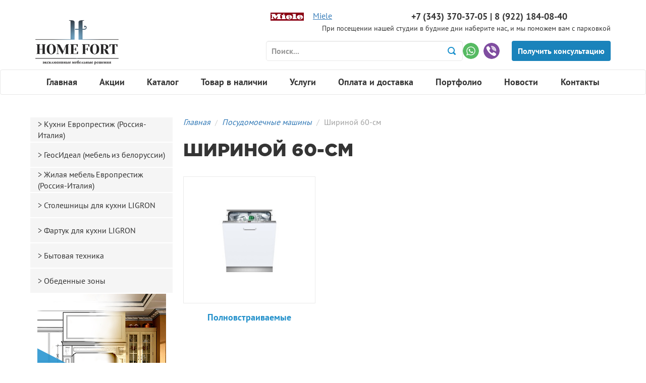

--- FILE ---
content_type: text/html; charset=UTF-8
request_url: https://homefort-ekb.ru/catalog/tehnika/neff/posudomoechnye-mashyny/shyrynoi-60-sm
body_size: 26075
content:
<!DOCTYPE html>
<html lang="ru-RU">
<head>
    <meta charset="UTF-8">
    <meta name="viewport" content="width=device-width, initial-scale=1">
    <meta name="csrf-param" content="_csrf">
    <meta name="csrf-token" content="LVRXdXBuMmhCB2E3Lyh5C108EwNIFGQ/fmYhEDFbQF1VNjAdHVlHXQ==">
        <link rel="canonical" href="https://homefort-ekb.ru/catalog/tehnika/neff/posudomoechnye-mashyny/shyrynoi-60-sm"/>
    <title>Шириной 60-см</title>

    <meta name="description" content="">
<meta name="keywords" content="">
<meta property="og:title" content="Шириной 60-см">
<meta property="og:site_name" content="HomeFort">
<meta property="og:url" content="https://homefort-ekb.ru/catalog/tehnika/neff/posudomoechnye-mashyny/shyrynoi-60-sm">
<link href="/assets/ca4556b9/jquery.fancybox.css?v=1488296781" rel="stylesheet">
<link href="/assets/262fc946/css/bootstrap.css?v=1469461915" rel="stylesheet">
<link href="/css/owl.carousel.css?v=1481733243" rel="stylesheet">
<link href="/css/owl.theme.css?v=1481733243" rel="stylesheet">
<link href="/css/owl.transitions.css?v=1481733243" rel="stylesheet">
<link href="/css/sidebar.css?v=1554704047" rel="stylesheet">
<link href="/css/style.css?v=1588312561" rel="stylesheet">
</head>
<body>


<div id="popup">
    <div class="title">Хотите получить консультацию?</div>
    <div class="subtitle">Отправьте нам заявку и мы свяжемся с Вами в ближайшее время!</div>

    <form id="w0" action="/mailer/callback" method="post">
<input type="hidden" name="_csrf" value="LVRXdXBuMmhCB2E3Lyh5C108EwNIFGQ/fmYhEDFbQF1VNjAdHVlHXQ==">
    <div class="form-group field-callbackform-name required">

<input type="text" id="callbackform-name" class="form-control" name="CallbackForm[name]" placeholder="Введите Ваше имя" aria-required="true">

<div class="help-block"></div>
</div>    <div class="form-group field-callbackform-phone required">

<input type="text" id="callbackform-phone" class="form-control" name="CallbackForm[phone]" placeholder="Введите Ваш номер телефона" aria-required="true">

<div class="help-block"></div>
</div>
    <div class="form-group field-callbackform-agreement required">

<input type="hidden" name="CallbackForm[agreement]" value="0"><label><input type="checkbox" id="callbackform-agreement" name="CallbackForm[agreement]" value="1"> Согласен с <a href="/agreement">правилами</a> обработки персональных данных</label>

<div class="help-block"></div>
</div>
    <input type="submit" class="btn btn-blue" value="Получить консультацию">    </form>
    <img class="close" src="/images/close.png" alt=""></div>



<div id="charter-design">
    <div class="title">Хотите заказать дизайн-проект?</div>
    <div class="subtitle">Заполните форму, чтобы заказать дизайн-проект вашей новой кухни прямо сейчас!</div>

    <form id="w2" action="/mailer/charter-design" method="post" enctype="multipart/form-data">
<input type="hidden" name="_csrf" value="LVRXdXBuMmhCB2E3Lyh5C108EwNIFGQ/fmYhEDFbQF1VNjAdHVlHXQ==">
    <div class="form-group field-charterdesignform-name required">

<input type="text" id="charterdesignform-name" class="form-control" name="CharterDesignForm[name]" placeholder="Введите Ваше имя" aria-required="true">

<div class="help-block"></div>
</div>    <div class="form-group field-charterdesignform-phone required">

<input type="text" id="charterdesignform-phone" class="form-control" name="CharterDesignForm[phone]" placeholder="Введите Ваш номер телефона" aria-required="true">

<div class="help-block"></div>
</div>    <div class="form-group field-charterdesignform-email">

<input type="text" id="charterdesignform-email" class="form-control" name="CharterDesignForm[email]" placeholder="Введите Ваш e-mail">

<div class="help-block"></div>
</div>    <div class="form-group field-charterdesignform-file">

<input type="hidden" name="CharterDesignForm[file]" value=""><input type="file" id="charterdesignform-file" name="CharterDesignForm[file]">

<div class="help-block"></div>
</div>    <div class="form-group field-charterdesignform-agreement required">

<input type="hidden" name="CharterDesignForm[agreement]" value="0"><label><input type="checkbox" id="charterdesignform-agreement" name="CharterDesignForm[agreement]" value="1"> Согласен с <a href="/agreement">правилами</a> обработки персональных данных</label>

<div class="help-block"></div>
</div>    <input type="submit" class="btn btn-blue" value="Отправить заявку">    </form>
    <img class="close" src="/images/close.png" alt=""></div>




<div id="subscribe-modal">
    <div class="title">Подпишись на свежие новости</div>

    <form id="w3" action="/mailer/subscribe" method="post">
<input type="hidden" name="_csrf" value="LVRXdXBuMmhCB2E3Lyh5C108EwNIFGQ/fmYhEDFbQF1VNjAdHVlHXQ==">
    <div class="form-group field-subscribeform-address required">
<label class="control-label" for="subscribeform-address">Address</label>
<input type="text" id="subscribeform-address" class="form-control" name="SubscribeForm[address]" placeholder="Введите ваш e-mail" aria-required="true">

<div class="help-block"></div>
</div>
    <input type="submit" class="btn btn-blue" value="Подписаться">    </form>
    <img class="close" src="/images/close.png" alt=""></div>

<div id="hover"></div>

<div id="wrapper" class="wrapper">

    <div id="header">
        <div class="container">
            <div class="row">
                <div class="col-md-2 col-xs-12 visible-md visible-lg header__logo">
                    <div class="logo">
                        <a href="/"><img class="img-responsive" src="/images/logo.png" alt=""></a>                    </div>
                </div>

                <div class="col-xs-12 visible-xs">
                    <div class="upper miele_mibile">
                        <div class="logo-image"></div>
                        <div class="logo-href">
                            <a href="http://ml-ekb.ru">Miele</a>                        </div>
                    </div>
                </div>


                <div class="col-md-10 col-xs-12 visible-md visible-lg header-content">
                    <div class="right-header">
                        <div class="upper">
                            <div class="logo-image"></div>
                            <div class="logo-href">
                                <a href="http://ml-ekb.ru">Miele</a>                            </div>
                            <div class="tel">  +7 (343) 370-37-05 | 8 (922) 184-08-40</div>
                        </div>
                        <div class="middle">
                            При посещении нашей студии в будние дни наберите нас, и мы поможем вам с парковкой
                        </div>
                        <div class="down clearfix">

                            <form id="header-search" action="/search/index" method="get">                            <div class=" field-searchform-text required">
<input type="text" id="searchform-text" class="form-control" name="SearchForm[text]" placeholder="Поиск..." aria-required="true">
</div>                            <input type="submit" value="">                            </form>
                            <div class="links">
                                <a class="green-phone" href="/"><img src="/images/green-phone.png" alt=""></a>                                <a class="purple-phone" href="/"><img src="/images/purple-phone.png" alt=""></a>
                                <input type="button" class="btn btn-primary" id="request"
                                       value="Получить консультацию"/>
                            </div>
                        </div>
                    </div>
                </div>
            </div>
        </div>

        <nav id="w4" class="navbar navbar-default navigation"><div class="container"><div class="navbar-header"><button type="button" class="navbar-toggle" data-toggle="collapse" data-target="#w4-collapse"><span class="sr-only">Toggle navigation</span>
<span class="icon-bar"></span>
<span class="icon-bar"></span>
<span class="icon-bar"></span></button></div><div id="w4-collapse" class="collapse navbar-collapse">        <div class="row">
            <ul id="w5" class="nav nav-justified menu"><li><a href="/">Главная</a></li>
<li><a href="/sale">Акции</a></li>
<li><a href="/catalog">Каталог</a></li>
<li><a href="/available">Товар  в наличии</a></li>
<li><a href="/uslugi">Услуги</a></li>
<li><a href="/delivery">Оплата и доставка</a></li>
<li><a href="/portfolio">Портфолио</a></li>
<li><a href="/news">Новости</a></li>
<li><a href="/site/contacts">Контакты</a></li></ul>        </div>
        </div></div></nav>    </div>
        <div id="content" class="content">
    <div class="container">
        <div class="breadcrumbs col-lg-9 col-md-12 col-xs-12 pull-right">
            <ul class="breadcrumb"><li><i><a href="/">Главная</a></i></li>
<li><i><a href="/catalog/tehnika/neff/posudomoechnye-mashyny">Посудомоечные машины</a></i></li>
<li class="active">Шириной 60-см</li>
</ul>        </div>

        <div class="row">
            <div class="col-md-3 sidebar">
                <div class="nav-side-menu" id="sidebar">
    <div class="menu-list">
        <ul id="menu-content" class="menu-content collapse out">

            <li class="" data-toggle="" data-target="#sidebar-60">
<a href="/catalog/italian-kitchen">Кухни  Европрестиж (Россия-Италия)</a>
</li>
<ul class="sub-menu" id="sidebar-60"></ul><li class="" data-toggle="" data-target="#sidebar-8402">
<a href="/catalog/geosideal-mebel-iz-belorussii">ГеосИдеал (мебель из белоруссии)</a>
</li>
<ul class="sub-menu" id="sidebar-8402"></ul><li class="" data-toggle="" data-target="#sidebar-7551">
<a href="/catalog/euro-prestige">Жилая мебель Европрестиж (Россия-Италия)</a>
</li>
<ul class="sub-menu" id="sidebar-7551"></ul><li class="" data-toggle="" data-target="#sidebar-20">
<a href="/catalog/countertops-for-kitchen">Столешницы для кухни LIGRON</a>
</li>
<ul class="sub-menu" id="sidebar-20"></ul><li class="" data-toggle="" data-target="#sidebar-62">
<a href="/catalog/fartuk-dla-kuhni">Фартук для кухни LIGRON</a>
</li>
<ul class="sub-menu" id="sidebar-62"></ul><li class="" data-toggle="" data-target="#sidebar-94">
<a href="/catalog/tehnika">Бытовая техника</a>
</li>
<ul class="sub-menu" id="sidebar-94"></ul><li class="" data-toggle="" data-target="#sidebar-61">
<a href="/catalog/obedennye-zony">Обеденные зоны</a>
</li>
<ul class="sub-menu" id="sidebar-61"></ul>        </ul>
    </div>
</div>


                <div class="banner"><img id="charter-design-trigger" class="img-responsive visible-md visible-lg" src="/images/banner.png" alt=""></div>
            </div>
            <div class="col-md-9 col-xs-12 catalog">
                <a href="#" id="toggleSide"></a>
                <div class="text-uppercase"><h1 class="title">Шириной 60-см</h1></div>
                <div class="catalog-items">
                    <div class="row">
                            <div class="col-md-4 col-xs-12 catalog-item">
        <div class="item catalog-item__link-container">
            <a href="https://homefort-ekb.ru/catalog/tehnika/neff/posudomoechnye-mashyny/shyrynoi-60-sm/polnovstrayvaemye">
            <div class="img-wrapper-centered">
                <img class="img-responsive img-centered" src="/thumbs/catalog-item/8110841_neff_posudomoechnie_mashini_60.jpg" alt="Полновстраиваемые купить с доставкой в Екатеринбурге от HomeFort" title="Полновстраиваемые ">            </div>
                                    <div class="title">Полновстраиваемые</div>
            </a>        </div>
        <div class="desc"></div>
    </div>
                    </div>
                                                        </div>
            </div>
        </div>
    </div>
</div>    <div id="reCaptchaPlace"><div id="reCaptchaBlock"><input type="hidden" id="w6-recaptcha" name="reCaptcha"><div id="w6-recaptcha-recaptcha" class="g-recaptcha" data-sitekey="6LdrbBgUAAAAAIiSb51Zw-fhKmhyf8CkU9PkAshD" data-input-id="w6-recaptcha" data-form-id=""></div><br></div></div>    <div id="footer">
        <div class="container">
            <div class="row">
                <div class="col-md-3 visible-md visible-lg">
                    <a href="/"><img class="img-responsive" src="/images/logo.png" alt=""></a>                    <span class="ooo"> © 2026 ООО «МТ-Элит»</span>
                    <p class="footer__mediaten">Создание и разработка сайта
                        - <a href="http://www.mediaten.ru">MediaTen</a><br/>
                        <a href="/agreement">Пользовательское соглашение</a></p>
                </div>
                <div class="col-md-1 visible-md visible-lg"></div>
                <div class="col-md-3 catalog col-xs-12">
                    <div class="title"><a class="title" href="/catalog">Каталог</a></div>

                    <p><a href="/catalog/italian-kitchen">Кухни  Европрестиж (Россия-Италия)</a></p><p><a href="/catalog/geosideal-mebel-iz-belorussii">ГеосИдеал (мебель из белоруссии)</a></p><p><a href="/catalog/countertops-for-kitchen">Столешницы для кухни LIGRON</a></p><p><a href="/catalog/euro-prestige">Жилая мебель Европрестиж (Россия-Италия)</a></p><p><a href="/catalog/fartuk-dla-kuhni">Фартук для кухни LIGRON</a></p><p><a href="/catalog/tehnika">Бытовая техника</a></p><p><a href="/catalog/obedennye-zony">Обеденные зоны</a></p>
                </div>
                <div class="col-md-5 col-xs-12">
                    <div class="contact">
                        <div class="title">Наши <a href="contacts">контакты</a></div>
                        <p><span class="title-bold">Адрес: </span>г.Екатеринбург, ул.Мельковская, 3</p>
                        <p><span class="title-bold"
                                 style="white-space: pre">Телефоны: </span> +7 (343) 370-37-05 </br> 8 (922) 184-08-40 <a class="green-phone" href="/"><img src="/images/green-phone.png" alt=""></a>                            <a class="purple-phone" href="/"><img src="/images/purple-phone.png" alt=""></a></p>
                        <p><span class="title-bold">E-mail: </span> <span
                                    class="e-mail"><a href="mailto:designer@k-lider.ru">designer@k-lider.ru</a></span>
                        </p>
                    </div>
                    <div class="icons">
                        <a href="#"><img src="/images/icon-vk.png" alt=""></a>                        <a href="#"><img src="/images/icon-facebook.png" alt=""></a>                        <a href="#"><img src="/images/icon-odnoklassniki.png" alt=""></a>                        <a href="#"><img src="/images/icon-g+.png" alt=""></a>                        <a href="#"><img src="/images/icon-youtoub.png" alt=""></a>                    </div>
                    <div class="subscribe">
                        <div class="title">Подпишись на свежие новости</div>
                        <input type="button" class="btn btn-primary" id="subscribe-button"
                               value="Подписаться"/>
                    </div>
                </div>
            </div>
        </div>
    </div>
</div>

<script type="text/javascript">(function () {
        var widget_id = 'VD5QpNaZhA'
        var s = document.createElement('script')
        s.type = 'text/javascript'
        s.async = true
        s.src = '//code.jivosite.com/script/widget/' + widget_id
        var ss = document.getElementsByTagName('script')[0]
        ss.parentNode.insertBefore(s, ss)
    })()</script>
<!-- {/literal} END JIVOSITE CODE -->
<script type="text/javascript">(function () {
        var widget_id = 'VD5QpNaZhA';
        var s = document.createElement('script');
        s.type = 'text/javascript';
        s.async = true;
        s.src = '//code.jivosite.com/script/widget/' + widget_id;
        var ss = document.getElementsByTagName('script')[0];
        ss.parentNode.insertBefore(s, ss);
    })();</script>
<!-- {/literal} END JIVOSITE CODE -->
<!-- Yandex.Metrika counter -->
<script type="text/javascript">
    (function (d, w, c) {
        (w[c] = w[c] || []).push(function() {
            try {
                w.yaCounter41604729 = new Ya.Metrika({
                    id:41604729,
                    clickmap:true,
                    trackLinks:true,
                    accurateTrackBounce:true,
                    webvisor:true,
                    trackHash:true
                });
            } catch(e) { }
        });

        var n = d.getElementsByTagName("script")[0],
            s = d.createElement("script"),
            f = function () { n.parentNode.insertBefore(s, n); };
        s.type = "text/javascript";
        s.async = true;
        s.src = "https://mc.yandex.ru/metrika/watch.js";

        if (w.opera == "[object Opera]") {
            d.addEventListener("DOMContentLoaded", f, false);
        } else { f(); }
    })(document, window, "yandex_metrika_callbacks");
</script>
<noscript><div><img src="https://mc.yandex.ru/watch/41604729" style="position:absolute; left:-9999px;" alt="" /></div></noscript>
<!-- /Yandex.Metrika counter --><script src="//www.google.com/recaptcha/api.js?hl=ru&amp;render=explicit&amp;onload=recaptchaOnloadCallback" async defer></script>
<script src="/assets/fed83f2b/jquery.js?v=1463765083"></script>
<script src="/assets/ca4556b9/jquery.fancybox.pack.js?v=1488296781"></script>
<script src="/assets/dddcb5d0/yii.js?v=1486544672"></script>
<script src="/js/owl.carousel.min.js?v=1481733243"></script>
<script src="/js/owl.carousel.js?v=1481733243"></script>
<script src="/js/script.js?v=1554704048"></script>
<script src="/assets/dddcb5d0/yii.validation.js?v=1486544672"></script>
<script src="/assets/dddcb5d0/yii.activeForm.js?v=1486544672"></script>
<script src="/assets/262fc946/js/bootstrap.js?v=1469461915"></script>
<script type="text/javascript">function recaptchaOnloadCallback() {
    "use strict";
    jQuery(".g-recaptcha").each(function () {
        var reCaptcha = jQuery(this);
        if (reCaptcha.data("recaptcha-client-id") === undefined) {
            var recaptchaClientId = grecaptcha.render(reCaptcha.attr("id"), {
                "callback": function (response) {
                    if (reCaptcha.data("form-id") !== "") {
                        jQuery("#" + reCaptcha.data("input-id"), "#" + reCaptcha.data("form-id")).val(response)
                            .trigger("change");
                    } else {
                        jQuery("#" + reCaptcha.data("input-id")).val(response).trigger("change");
                    }

                    if (reCaptcha.attr("data-callback")) {
                        eval("(" + reCaptcha.attr("data-callback") + ")(response)");
                    }
                },
                "expired-callback": function () {
                    if (reCaptcha.data("form-id") !== "") {
                        jQuery("#" + reCaptcha.data("input-id"), "#" + reCaptcha.data("form-id")).val("");
                    } else {
                        jQuery("#" + reCaptcha.data("input-id")).val("");
                    }

                    if (reCaptcha.attr("data-expired-callback")) {
                        eval("(" + reCaptcha.attr("data-expired-callback") + ")()");
                    }
                },
            });
            reCaptcha.data("recaptcha-client-id", recaptchaClientId);

            if (reCaptcha.data("size") === "invisible") {
                grecaptcha.execute(recaptchaClientId);
            }
        }
    });
}</script>
<script type="text/javascript">jQuery(document).ready(function () {
$('#catalog-description').collapsy({
    button:false
});
jQuery('#w0').yiiActiveForm([{"id":"callbackform-name","name":"name","container":".field-callbackform-name","input":"#callbackform-name","validate":function (attribute, value, messages, deferred, $form) {yii.validation.required(value, messages, {"message":"Необходимо заполнить «Имя»."});yii.validation.string(value, messages, {"message":"Значение «Имя» должно быть строкой.","skipOnEmpty":1});}},{"id":"callbackform-phone","name":"phone","container":".field-callbackform-phone","input":"#callbackform-phone","validate":function (attribute, value, messages, deferred, $form) {yii.validation.required(value, messages, {"message":"Необходимо заполнить «Телефон»."});}},{"id":"callbackform-agreement","name":"agreement","container":".field-callbackform-agreement","input":"#callbackform-agreement","validate":function (attribute, value, messages, deferred, $form) {yii.validation.required(value, messages, {"message":"Необходимо дать согласие на обработку персональных данных","requiredValue":"1"});}}], []);
jQuery('#w2').yiiActiveForm([{"id":"charterdesignform-name","name":"name","container":".field-charterdesignform-name","input":"#charterdesignform-name","validate":function (attribute, value, messages, deferred, $form) {yii.validation.required(value, messages, {"message":"Необходимо заполнить «Имя»."});yii.validation.string(value, messages, {"message":"Значение «Имя» должно быть строкой.","skipOnEmpty":1});}},{"id":"charterdesignform-phone","name":"phone","container":".field-charterdesignform-phone","input":"#charterdesignform-phone","validate":function (attribute, value, messages, deferred, $form) {yii.validation.required(value, messages, {"message":"Необходимо заполнить «Телефон»."});}},{"id":"charterdesignform-email","name":"email","container":".field-charterdesignform-email","input":"#charterdesignform-email","validate":function (attribute, value, messages, deferred, $form) {yii.validation.email(value, messages, {"pattern":/^[a-zA-Z0-9!#$%&'*+\/=?^_`{|}~-]+(?:\.[a-zA-Z0-9!#$%&'*+\/=?^_`{|}~-]+)*@(?:[a-zA-Z0-9](?:[a-zA-Z0-9-]*[a-zA-Z0-9])?\.)+[a-zA-Z0-9](?:[a-zA-Z0-9-]*[a-zA-Z0-9])?$/,"fullPattern":/^[^@]*<[a-zA-Z0-9!#$%&'*+\/=?^_`{|}~-]+(?:\.[a-zA-Z0-9!#$%&'*+\/=?^_`{|}~-]+)*@(?:[a-zA-Z0-9](?:[a-zA-Z0-9-]*[a-zA-Z0-9])?\.)+[a-zA-Z0-9](?:[a-zA-Z0-9-]*[a-zA-Z0-9])?>$/,"allowName":false,"message":"Значение «Email» не является правильным email адресом.","enableIDN":false,"skipOnEmpty":1});}},{"id":"charterdesignform-file","name":"file","container":".field-charterdesignform-file","input":"#charterdesignform-file","validate":function (attribute, value, messages, deferred, $form) {yii.validation.file(attribute, messages, {"message":"Загрузка файла не удалась.","skipOnEmpty":true,"mimeTypes":[],"wrongMimeType":"Разрешена загрузка файлов только со следующими MIME-типами: .","extensions":[],"wrongExtension":"Разрешена загрузка файлов только со следующими расширениями: .","maxFiles":1,"tooMany":"Вы не можете загружать более 1 файла."});}},{"id":"charterdesignform-agreement","name":"agreement","container":".field-charterdesignform-agreement","input":"#charterdesignform-agreement","validate":function (attribute, value, messages, deferred, $form) {yii.validation.required(value, messages, {"message":"Необходимо дать согласие на обработку персональных данных","requiredValue":"1"});}}], []);
jQuery('#w3').yiiActiveForm([{"id":"subscribeform-address","name":"address","container":".field-subscribeform-address","input":"#subscribeform-address","validate":function (attribute, value, messages, deferred, $form) {yii.validation.email(value, messages, {"pattern":/^[a-zA-Z0-9!#$%&'*+\/=?^_`{|}~-]+(?:\.[a-zA-Z0-9!#$%&'*+\/=?^_`{|}~-]+)*@(?:[a-zA-Z0-9](?:[a-zA-Z0-9-]*[a-zA-Z0-9])?\.)+[a-zA-Z0-9](?:[a-zA-Z0-9-]*[a-zA-Z0-9])?$/,"fullPattern":/^[^@]*<[a-zA-Z0-9!#$%&'*+\/=?^_`{|}~-]+(?:\.[a-zA-Z0-9!#$%&'*+\/=?^_`{|}~-]+)*@(?:[a-zA-Z0-9](?:[a-zA-Z0-9-]*[a-zA-Z0-9])?\.)+[a-zA-Z0-9](?:[a-zA-Z0-9-]*[a-zA-Z0-9])?>$/,"allowName":false,"message":"Значение «Address» не является правильным email адресом.","enableIDN":false,"skipOnEmpty":1});yii.validation.required(value, messages, {"message":"Необходимо заполнить «Address»."});}}], []);
jQuery('#header-search').yiiActiveForm([{"id":"searchform-text","name":"text","container":".field-searchform-text","input":"#searchform-text","validate":function (attribute, value, messages, deferred, $form) {yii.validation.string(value, messages, {"message":"Значение «Text» должно быть строкой.","min":3,"tooShort":"Значение «Text» должно содержать минимум 3 символа.","max":255,"tooLong":"Значение «Text» должно содержать максимум 255 символов.","skipOnEmpty":1});yii.validation.required(value, messages, {"message":"Необходимо заполнить «Text»."});}}], []);
});</script></body>
</html>


--- FILE ---
content_type: text/html; charset=utf-8
request_url: https://www.google.com/recaptcha/api2/anchor?ar=1&k=6LdrbBgUAAAAAIiSb51Zw-fhKmhyf8CkU9PkAshD&co=aHR0cHM6Ly9ob21lZm9ydC1la2IucnU6NDQz&hl=ru&v=PoyoqOPhxBO7pBk68S4YbpHZ&size=normal&anchor-ms=20000&execute-ms=30000&cb=tqzst6jikx24
body_size: 49458
content:
<!DOCTYPE HTML><html dir="ltr" lang="ru"><head><meta http-equiv="Content-Type" content="text/html; charset=UTF-8">
<meta http-equiv="X-UA-Compatible" content="IE=edge">
<title>reCAPTCHA</title>
<style type="text/css">
/* cyrillic-ext */
@font-face {
  font-family: 'Roboto';
  font-style: normal;
  font-weight: 400;
  font-stretch: 100%;
  src: url(//fonts.gstatic.com/s/roboto/v48/KFO7CnqEu92Fr1ME7kSn66aGLdTylUAMa3GUBHMdazTgWw.woff2) format('woff2');
  unicode-range: U+0460-052F, U+1C80-1C8A, U+20B4, U+2DE0-2DFF, U+A640-A69F, U+FE2E-FE2F;
}
/* cyrillic */
@font-face {
  font-family: 'Roboto';
  font-style: normal;
  font-weight: 400;
  font-stretch: 100%;
  src: url(//fonts.gstatic.com/s/roboto/v48/KFO7CnqEu92Fr1ME7kSn66aGLdTylUAMa3iUBHMdazTgWw.woff2) format('woff2');
  unicode-range: U+0301, U+0400-045F, U+0490-0491, U+04B0-04B1, U+2116;
}
/* greek-ext */
@font-face {
  font-family: 'Roboto';
  font-style: normal;
  font-weight: 400;
  font-stretch: 100%;
  src: url(//fonts.gstatic.com/s/roboto/v48/KFO7CnqEu92Fr1ME7kSn66aGLdTylUAMa3CUBHMdazTgWw.woff2) format('woff2');
  unicode-range: U+1F00-1FFF;
}
/* greek */
@font-face {
  font-family: 'Roboto';
  font-style: normal;
  font-weight: 400;
  font-stretch: 100%;
  src: url(//fonts.gstatic.com/s/roboto/v48/KFO7CnqEu92Fr1ME7kSn66aGLdTylUAMa3-UBHMdazTgWw.woff2) format('woff2');
  unicode-range: U+0370-0377, U+037A-037F, U+0384-038A, U+038C, U+038E-03A1, U+03A3-03FF;
}
/* math */
@font-face {
  font-family: 'Roboto';
  font-style: normal;
  font-weight: 400;
  font-stretch: 100%;
  src: url(//fonts.gstatic.com/s/roboto/v48/KFO7CnqEu92Fr1ME7kSn66aGLdTylUAMawCUBHMdazTgWw.woff2) format('woff2');
  unicode-range: U+0302-0303, U+0305, U+0307-0308, U+0310, U+0312, U+0315, U+031A, U+0326-0327, U+032C, U+032F-0330, U+0332-0333, U+0338, U+033A, U+0346, U+034D, U+0391-03A1, U+03A3-03A9, U+03B1-03C9, U+03D1, U+03D5-03D6, U+03F0-03F1, U+03F4-03F5, U+2016-2017, U+2034-2038, U+203C, U+2040, U+2043, U+2047, U+2050, U+2057, U+205F, U+2070-2071, U+2074-208E, U+2090-209C, U+20D0-20DC, U+20E1, U+20E5-20EF, U+2100-2112, U+2114-2115, U+2117-2121, U+2123-214F, U+2190, U+2192, U+2194-21AE, U+21B0-21E5, U+21F1-21F2, U+21F4-2211, U+2213-2214, U+2216-22FF, U+2308-230B, U+2310, U+2319, U+231C-2321, U+2336-237A, U+237C, U+2395, U+239B-23B7, U+23D0, U+23DC-23E1, U+2474-2475, U+25AF, U+25B3, U+25B7, U+25BD, U+25C1, U+25CA, U+25CC, U+25FB, U+266D-266F, U+27C0-27FF, U+2900-2AFF, U+2B0E-2B11, U+2B30-2B4C, U+2BFE, U+3030, U+FF5B, U+FF5D, U+1D400-1D7FF, U+1EE00-1EEFF;
}
/* symbols */
@font-face {
  font-family: 'Roboto';
  font-style: normal;
  font-weight: 400;
  font-stretch: 100%;
  src: url(//fonts.gstatic.com/s/roboto/v48/KFO7CnqEu92Fr1ME7kSn66aGLdTylUAMaxKUBHMdazTgWw.woff2) format('woff2');
  unicode-range: U+0001-000C, U+000E-001F, U+007F-009F, U+20DD-20E0, U+20E2-20E4, U+2150-218F, U+2190, U+2192, U+2194-2199, U+21AF, U+21E6-21F0, U+21F3, U+2218-2219, U+2299, U+22C4-22C6, U+2300-243F, U+2440-244A, U+2460-24FF, U+25A0-27BF, U+2800-28FF, U+2921-2922, U+2981, U+29BF, U+29EB, U+2B00-2BFF, U+4DC0-4DFF, U+FFF9-FFFB, U+10140-1018E, U+10190-1019C, U+101A0, U+101D0-101FD, U+102E0-102FB, U+10E60-10E7E, U+1D2C0-1D2D3, U+1D2E0-1D37F, U+1F000-1F0FF, U+1F100-1F1AD, U+1F1E6-1F1FF, U+1F30D-1F30F, U+1F315, U+1F31C, U+1F31E, U+1F320-1F32C, U+1F336, U+1F378, U+1F37D, U+1F382, U+1F393-1F39F, U+1F3A7-1F3A8, U+1F3AC-1F3AF, U+1F3C2, U+1F3C4-1F3C6, U+1F3CA-1F3CE, U+1F3D4-1F3E0, U+1F3ED, U+1F3F1-1F3F3, U+1F3F5-1F3F7, U+1F408, U+1F415, U+1F41F, U+1F426, U+1F43F, U+1F441-1F442, U+1F444, U+1F446-1F449, U+1F44C-1F44E, U+1F453, U+1F46A, U+1F47D, U+1F4A3, U+1F4B0, U+1F4B3, U+1F4B9, U+1F4BB, U+1F4BF, U+1F4C8-1F4CB, U+1F4D6, U+1F4DA, U+1F4DF, U+1F4E3-1F4E6, U+1F4EA-1F4ED, U+1F4F7, U+1F4F9-1F4FB, U+1F4FD-1F4FE, U+1F503, U+1F507-1F50B, U+1F50D, U+1F512-1F513, U+1F53E-1F54A, U+1F54F-1F5FA, U+1F610, U+1F650-1F67F, U+1F687, U+1F68D, U+1F691, U+1F694, U+1F698, U+1F6AD, U+1F6B2, U+1F6B9-1F6BA, U+1F6BC, U+1F6C6-1F6CF, U+1F6D3-1F6D7, U+1F6E0-1F6EA, U+1F6F0-1F6F3, U+1F6F7-1F6FC, U+1F700-1F7FF, U+1F800-1F80B, U+1F810-1F847, U+1F850-1F859, U+1F860-1F887, U+1F890-1F8AD, U+1F8B0-1F8BB, U+1F8C0-1F8C1, U+1F900-1F90B, U+1F93B, U+1F946, U+1F984, U+1F996, U+1F9E9, U+1FA00-1FA6F, U+1FA70-1FA7C, U+1FA80-1FA89, U+1FA8F-1FAC6, U+1FACE-1FADC, U+1FADF-1FAE9, U+1FAF0-1FAF8, U+1FB00-1FBFF;
}
/* vietnamese */
@font-face {
  font-family: 'Roboto';
  font-style: normal;
  font-weight: 400;
  font-stretch: 100%;
  src: url(//fonts.gstatic.com/s/roboto/v48/KFO7CnqEu92Fr1ME7kSn66aGLdTylUAMa3OUBHMdazTgWw.woff2) format('woff2');
  unicode-range: U+0102-0103, U+0110-0111, U+0128-0129, U+0168-0169, U+01A0-01A1, U+01AF-01B0, U+0300-0301, U+0303-0304, U+0308-0309, U+0323, U+0329, U+1EA0-1EF9, U+20AB;
}
/* latin-ext */
@font-face {
  font-family: 'Roboto';
  font-style: normal;
  font-weight: 400;
  font-stretch: 100%;
  src: url(//fonts.gstatic.com/s/roboto/v48/KFO7CnqEu92Fr1ME7kSn66aGLdTylUAMa3KUBHMdazTgWw.woff2) format('woff2');
  unicode-range: U+0100-02BA, U+02BD-02C5, U+02C7-02CC, U+02CE-02D7, U+02DD-02FF, U+0304, U+0308, U+0329, U+1D00-1DBF, U+1E00-1E9F, U+1EF2-1EFF, U+2020, U+20A0-20AB, U+20AD-20C0, U+2113, U+2C60-2C7F, U+A720-A7FF;
}
/* latin */
@font-face {
  font-family: 'Roboto';
  font-style: normal;
  font-weight: 400;
  font-stretch: 100%;
  src: url(//fonts.gstatic.com/s/roboto/v48/KFO7CnqEu92Fr1ME7kSn66aGLdTylUAMa3yUBHMdazQ.woff2) format('woff2');
  unicode-range: U+0000-00FF, U+0131, U+0152-0153, U+02BB-02BC, U+02C6, U+02DA, U+02DC, U+0304, U+0308, U+0329, U+2000-206F, U+20AC, U+2122, U+2191, U+2193, U+2212, U+2215, U+FEFF, U+FFFD;
}
/* cyrillic-ext */
@font-face {
  font-family: 'Roboto';
  font-style: normal;
  font-weight: 500;
  font-stretch: 100%;
  src: url(//fonts.gstatic.com/s/roboto/v48/KFO7CnqEu92Fr1ME7kSn66aGLdTylUAMa3GUBHMdazTgWw.woff2) format('woff2');
  unicode-range: U+0460-052F, U+1C80-1C8A, U+20B4, U+2DE0-2DFF, U+A640-A69F, U+FE2E-FE2F;
}
/* cyrillic */
@font-face {
  font-family: 'Roboto';
  font-style: normal;
  font-weight: 500;
  font-stretch: 100%;
  src: url(//fonts.gstatic.com/s/roboto/v48/KFO7CnqEu92Fr1ME7kSn66aGLdTylUAMa3iUBHMdazTgWw.woff2) format('woff2');
  unicode-range: U+0301, U+0400-045F, U+0490-0491, U+04B0-04B1, U+2116;
}
/* greek-ext */
@font-face {
  font-family: 'Roboto';
  font-style: normal;
  font-weight: 500;
  font-stretch: 100%;
  src: url(//fonts.gstatic.com/s/roboto/v48/KFO7CnqEu92Fr1ME7kSn66aGLdTylUAMa3CUBHMdazTgWw.woff2) format('woff2');
  unicode-range: U+1F00-1FFF;
}
/* greek */
@font-face {
  font-family: 'Roboto';
  font-style: normal;
  font-weight: 500;
  font-stretch: 100%;
  src: url(//fonts.gstatic.com/s/roboto/v48/KFO7CnqEu92Fr1ME7kSn66aGLdTylUAMa3-UBHMdazTgWw.woff2) format('woff2');
  unicode-range: U+0370-0377, U+037A-037F, U+0384-038A, U+038C, U+038E-03A1, U+03A3-03FF;
}
/* math */
@font-face {
  font-family: 'Roboto';
  font-style: normal;
  font-weight: 500;
  font-stretch: 100%;
  src: url(//fonts.gstatic.com/s/roboto/v48/KFO7CnqEu92Fr1ME7kSn66aGLdTylUAMawCUBHMdazTgWw.woff2) format('woff2');
  unicode-range: U+0302-0303, U+0305, U+0307-0308, U+0310, U+0312, U+0315, U+031A, U+0326-0327, U+032C, U+032F-0330, U+0332-0333, U+0338, U+033A, U+0346, U+034D, U+0391-03A1, U+03A3-03A9, U+03B1-03C9, U+03D1, U+03D5-03D6, U+03F0-03F1, U+03F4-03F5, U+2016-2017, U+2034-2038, U+203C, U+2040, U+2043, U+2047, U+2050, U+2057, U+205F, U+2070-2071, U+2074-208E, U+2090-209C, U+20D0-20DC, U+20E1, U+20E5-20EF, U+2100-2112, U+2114-2115, U+2117-2121, U+2123-214F, U+2190, U+2192, U+2194-21AE, U+21B0-21E5, U+21F1-21F2, U+21F4-2211, U+2213-2214, U+2216-22FF, U+2308-230B, U+2310, U+2319, U+231C-2321, U+2336-237A, U+237C, U+2395, U+239B-23B7, U+23D0, U+23DC-23E1, U+2474-2475, U+25AF, U+25B3, U+25B7, U+25BD, U+25C1, U+25CA, U+25CC, U+25FB, U+266D-266F, U+27C0-27FF, U+2900-2AFF, U+2B0E-2B11, U+2B30-2B4C, U+2BFE, U+3030, U+FF5B, U+FF5D, U+1D400-1D7FF, U+1EE00-1EEFF;
}
/* symbols */
@font-face {
  font-family: 'Roboto';
  font-style: normal;
  font-weight: 500;
  font-stretch: 100%;
  src: url(//fonts.gstatic.com/s/roboto/v48/KFO7CnqEu92Fr1ME7kSn66aGLdTylUAMaxKUBHMdazTgWw.woff2) format('woff2');
  unicode-range: U+0001-000C, U+000E-001F, U+007F-009F, U+20DD-20E0, U+20E2-20E4, U+2150-218F, U+2190, U+2192, U+2194-2199, U+21AF, U+21E6-21F0, U+21F3, U+2218-2219, U+2299, U+22C4-22C6, U+2300-243F, U+2440-244A, U+2460-24FF, U+25A0-27BF, U+2800-28FF, U+2921-2922, U+2981, U+29BF, U+29EB, U+2B00-2BFF, U+4DC0-4DFF, U+FFF9-FFFB, U+10140-1018E, U+10190-1019C, U+101A0, U+101D0-101FD, U+102E0-102FB, U+10E60-10E7E, U+1D2C0-1D2D3, U+1D2E0-1D37F, U+1F000-1F0FF, U+1F100-1F1AD, U+1F1E6-1F1FF, U+1F30D-1F30F, U+1F315, U+1F31C, U+1F31E, U+1F320-1F32C, U+1F336, U+1F378, U+1F37D, U+1F382, U+1F393-1F39F, U+1F3A7-1F3A8, U+1F3AC-1F3AF, U+1F3C2, U+1F3C4-1F3C6, U+1F3CA-1F3CE, U+1F3D4-1F3E0, U+1F3ED, U+1F3F1-1F3F3, U+1F3F5-1F3F7, U+1F408, U+1F415, U+1F41F, U+1F426, U+1F43F, U+1F441-1F442, U+1F444, U+1F446-1F449, U+1F44C-1F44E, U+1F453, U+1F46A, U+1F47D, U+1F4A3, U+1F4B0, U+1F4B3, U+1F4B9, U+1F4BB, U+1F4BF, U+1F4C8-1F4CB, U+1F4D6, U+1F4DA, U+1F4DF, U+1F4E3-1F4E6, U+1F4EA-1F4ED, U+1F4F7, U+1F4F9-1F4FB, U+1F4FD-1F4FE, U+1F503, U+1F507-1F50B, U+1F50D, U+1F512-1F513, U+1F53E-1F54A, U+1F54F-1F5FA, U+1F610, U+1F650-1F67F, U+1F687, U+1F68D, U+1F691, U+1F694, U+1F698, U+1F6AD, U+1F6B2, U+1F6B9-1F6BA, U+1F6BC, U+1F6C6-1F6CF, U+1F6D3-1F6D7, U+1F6E0-1F6EA, U+1F6F0-1F6F3, U+1F6F7-1F6FC, U+1F700-1F7FF, U+1F800-1F80B, U+1F810-1F847, U+1F850-1F859, U+1F860-1F887, U+1F890-1F8AD, U+1F8B0-1F8BB, U+1F8C0-1F8C1, U+1F900-1F90B, U+1F93B, U+1F946, U+1F984, U+1F996, U+1F9E9, U+1FA00-1FA6F, U+1FA70-1FA7C, U+1FA80-1FA89, U+1FA8F-1FAC6, U+1FACE-1FADC, U+1FADF-1FAE9, U+1FAF0-1FAF8, U+1FB00-1FBFF;
}
/* vietnamese */
@font-face {
  font-family: 'Roboto';
  font-style: normal;
  font-weight: 500;
  font-stretch: 100%;
  src: url(//fonts.gstatic.com/s/roboto/v48/KFO7CnqEu92Fr1ME7kSn66aGLdTylUAMa3OUBHMdazTgWw.woff2) format('woff2');
  unicode-range: U+0102-0103, U+0110-0111, U+0128-0129, U+0168-0169, U+01A0-01A1, U+01AF-01B0, U+0300-0301, U+0303-0304, U+0308-0309, U+0323, U+0329, U+1EA0-1EF9, U+20AB;
}
/* latin-ext */
@font-face {
  font-family: 'Roboto';
  font-style: normal;
  font-weight: 500;
  font-stretch: 100%;
  src: url(//fonts.gstatic.com/s/roboto/v48/KFO7CnqEu92Fr1ME7kSn66aGLdTylUAMa3KUBHMdazTgWw.woff2) format('woff2');
  unicode-range: U+0100-02BA, U+02BD-02C5, U+02C7-02CC, U+02CE-02D7, U+02DD-02FF, U+0304, U+0308, U+0329, U+1D00-1DBF, U+1E00-1E9F, U+1EF2-1EFF, U+2020, U+20A0-20AB, U+20AD-20C0, U+2113, U+2C60-2C7F, U+A720-A7FF;
}
/* latin */
@font-face {
  font-family: 'Roboto';
  font-style: normal;
  font-weight: 500;
  font-stretch: 100%;
  src: url(//fonts.gstatic.com/s/roboto/v48/KFO7CnqEu92Fr1ME7kSn66aGLdTylUAMa3yUBHMdazQ.woff2) format('woff2');
  unicode-range: U+0000-00FF, U+0131, U+0152-0153, U+02BB-02BC, U+02C6, U+02DA, U+02DC, U+0304, U+0308, U+0329, U+2000-206F, U+20AC, U+2122, U+2191, U+2193, U+2212, U+2215, U+FEFF, U+FFFD;
}
/* cyrillic-ext */
@font-face {
  font-family: 'Roboto';
  font-style: normal;
  font-weight: 900;
  font-stretch: 100%;
  src: url(//fonts.gstatic.com/s/roboto/v48/KFO7CnqEu92Fr1ME7kSn66aGLdTylUAMa3GUBHMdazTgWw.woff2) format('woff2');
  unicode-range: U+0460-052F, U+1C80-1C8A, U+20B4, U+2DE0-2DFF, U+A640-A69F, U+FE2E-FE2F;
}
/* cyrillic */
@font-face {
  font-family: 'Roboto';
  font-style: normal;
  font-weight: 900;
  font-stretch: 100%;
  src: url(//fonts.gstatic.com/s/roboto/v48/KFO7CnqEu92Fr1ME7kSn66aGLdTylUAMa3iUBHMdazTgWw.woff2) format('woff2');
  unicode-range: U+0301, U+0400-045F, U+0490-0491, U+04B0-04B1, U+2116;
}
/* greek-ext */
@font-face {
  font-family: 'Roboto';
  font-style: normal;
  font-weight: 900;
  font-stretch: 100%;
  src: url(//fonts.gstatic.com/s/roboto/v48/KFO7CnqEu92Fr1ME7kSn66aGLdTylUAMa3CUBHMdazTgWw.woff2) format('woff2');
  unicode-range: U+1F00-1FFF;
}
/* greek */
@font-face {
  font-family: 'Roboto';
  font-style: normal;
  font-weight: 900;
  font-stretch: 100%;
  src: url(//fonts.gstatic.com/s/roboto/v48/KFO7CnqEu92Fr1ME7kSn66aGLdTylUAMa3-UBHMdazTgWw.woff2) format('woff2');
  unicode-range: U+0370-0377, U+037A-037F, U+0384-038A, U+038C, U+038E-03A1, U+03A3-03FF;
}
/* math */
@font-face {
  font-family: 'Roboto';
  font-style: normal;
  font-weight: 900;
  font-stretch: 100%;
  src: url(//fonts.gstatic.com/s/roboto/v48/KFO7CnqEu92Fr1ME7kSn66aGLdTylUAMawCUBHMdazTgWw.woff2) format('woff2');
  unicode-range: U+0302-0303, U+0305, U+0307-0308, U+0310, U+0312, U+0315, U+031A, U+0326-0327, U+032C, U+032F-0330, U+0332-0333, U+0338, U+033A, U+0346, U+034D, U+0391-03A1, U+03A3-03A9, U+03B1-03C9, U+03D1, U+03D5-03D6, U+03F0-03F1, U+03F4-03F5, U+2016-2017, U+2034-2038, U+203C, U+2040, U+2043, U+2047, U+2050, U+2057, U+205F, U+2070-2071, U+2074-208E, U+2090-209C, U+20D0-20DC, U+20E1, U+20E5-20EF, U+2100-2112, U+2114-2115, U+2117-2121, U+2123-214F, U+2190, U+2192, U+2194-21AE, U+21B0-21E5, U+21F1-21F2, U+21F4-2211, U+2213-2214, U+2216-22FF, U+2308-230B, U+2310, U+2319, U+231C-2321, U+2336-237A, U+237C, U+2395, U+239B-23B7, U+23D0, U+23DC-23E1, U+2474-2475, U+25AF, U+25B3, U+25B7, U+25BD, U+25C1, U+25CA, U+25CC, U+25FB, U+266D-266F, U+27C0-27FF, U+2900-2AFF, U+2B0E-2B11, U+2B30-2B4C, U+2BFE, U+3030, U+FF5B, U+FF5D, U+1D400-1D7FF, U+1EE00-1EEFF;
}
/* symbols */
@font-face {
  font-family: 'Roboto';
  font-style: normal;
  font-weight: 900;
  font-stretch: 100%;
  src: url(//fonts.gstatic.com/s/roboto/v48/KFO7CnqEu92Fr1ME7kSn66aGLdTylUAMaxKUBHMdazTgWw.woff2) format('woff2');
  unicode-range: U+0001-000C, U+000E-001F, U+007F-009F, U+20DD-20E0, U+20E2-20E4, U+2150-218F, U+2190, U+2192, U+2194-2199, U+21AF, U+21E6-21F0, U+21F3, U+2218-2219, U+2299, U+22C4-22C6, U+2300-243F, U+2440-244A, U+2460-24FF, U+25A0-27BF, U+2800-28FF, U+2921-2922, U+2981, U+29BF, U+29EB, U+2B00-2BFF, U+4DC0-4DFF, U+FFF9-FFFB, U+10140-1018E, U+10190-1019C, U+101A0, U+101D0-101FD, U+102E0-102FB, U+10E60-10E7E, U+1D2C0-1D2D3, U+1D2E0-1D37F, U+1F000-1F0FF, U+1F100-1F1AD, U+1F1E6-1F1FF, U+1F30D-1F30F, U+1F315, U+1F31C, U+1F31E, U+1F320-1F32C, U+1F336, U+1F378, U+1F37D, U+1F382, U+1F393-1F39F, U+1F3A7-1F3A8, U+1F3AC-1F3AF, U+1F3C2, U+1F3C4-1F3C6, U+1F3CA-1F3CE, U+1F3D4-1F3E0, U+1F3ED, U+1F3F1-1F3F3, U+1F3F5-1F3F7, U+1F408, U+1F415, U+1F41F, U+1F426, U+1F43F, U+1F441-1F442, U+1F444, U+1F446-1F449, U+1F44C-1F44E, U+1F453, U+1F46A, U+1F47D, U+1F4A3, U+1F4B0, U+1F4B3, U+1F4B9, U+1F4BB, U+1F4BF, U+1F4C8-1F4CB, U+1F4D6, U+1F4DA, U+1F4DF, U+1F4E3-1F4E6, U+1F4EA-1F4ED, U+1F4F7, U+1F4F9-1F4FB, U+1F4FD-1F4FE, U+1F503, U+1F507-1F50B, U+1F50D, U+1F512-1F513, U+1F53E-1F54A, U+1F54F-1F5FA, U+1F610, U+1F650-1F67F, U+1F687, U+1F68D, U+1F691, U+1F694, U+1F698, U+1F6AD, U+1F6B2, U+1F6B9-1F6BA, U+1F6BC, U+1F6C6-1F6CF, U+1F6D3-1F6D7, U+1F6E0-1F6EA, U+1F6F0-1F6F3, U+1F6F7-1F6FC, U+1F700-1F7FF, U+1F800-1F80B, U+1F810-1F847, U+1F850-1F859, U+1F860-1F887, U+1F890-1F8AD, U+1F8B0-1F8BB, U+1F8C0-1F8C1, U+1F900-1F90B, U+1F93B, U+1F946, U+1F984, U+1F996, U+1F9E9, U+1FA00-1FA6F, U+1FA70-1FA7C, U+1FA80-1FA89, U+1FA8F-1FAC6, U+1FACE-1FADC, U+1FADF-1FAE9, U+1FAF0-1FAF8, U+1FB00-1FBFF;
}
/* vietnamese */
@font-face {
  font-family: 'Roboto';
  font-style: normal;
  font-weight: 900;
  font-stretch: 100%;
  src: url(//fonts.gstatic.com/s/roboto/v48/KFO7CnqEu92Fr1ME7kSn66aGLdTylUAMa3OUBHMdazTgWw.woff2) format('woff2');
  unicode-range: U+0102-0103, U+0110-0111, U+0128-0129, U+0168-0169, U+01A0-01A1, U+01AF-01B0, U+0300-0301, U+0303-0304, U+0308-0309, U+0323, U+0329, U+1EA0-1EF9, U+20AB;
}
/* latin-ext */
@font-face {
  font-family: 'Roboto';
  font-style: normal;
  font-weight: 900;
  font-stretch: 100%;
  src: url(//fonts.gstatic.com/s/roboto/v48/KFO7CnqEu92Fr1ME7kSn66aGLdTylUAMa3KUBHMdazTgWw.woff2) format('woff2');
  unicode-range: U+0100-02BA, U+02BD-02C5, U+02C7-02CC, U+02CE-02D7, U+02DD-02FF, U+0304, U+0308, U+0329, U+1D00-1DBF, U+1E00-1E9F, U+1EF2-1EFF, U+2020, U+20A0-20AB, U+20AD-20C0, U+2113, U+2C60-2C7F, U+A720-A7FF;
}
/* latin */
@font-face {
  font-family: 'Roboto';
  font-style: normal;
  font-weight: 900;
  font-stretch: 100%;
  src: url(//fonts.gstatic.com/s/roboto/v48/KFO7CnqEu92Fr1ME7kSn66aGLdTylUAMa3yUBHMdazQ.woff2) format('woff2');
  unicode-range: U+0000-00FF, U+0131, U+0152-0153, U+02BB-02BC, U+02C6, U+02DA, U+02DC, U+0304, U+0308, U+0329, U+2000-206F, U+20AC, U+2122, U+2191, U+2193, U+2212, U+2215, U+FEFF, U+FFFD;
}

</style>
<link rel="stylesheet" type="text/css" href="https://www.gstatic.com/recaptcha/releases/PoyoqOPhxBO7pBk68S4YbpHZ/styles__ltr.css">
<script nonce="INOTd-ZT6tgFGoYg8lurYQ" type="text/javascript">window['__recaptcha_api'] = 'https://www.google.com/recaptcha/api2/';</script>
<script type="text/javascript" src="https://www.gstatic.com/recaptcha/releases/PoyoqOPhxBO7pBk68S4YbpHZ/recaptcha__ru.js" nonce="INOTd-ZT6tgFGoYg8lurYQ">
      
    </script></head>
<body><div id="rc-anchor-alert" class="rc-anchor-alert"></div>
<input type="hidden" id="recaptcha-token" value="[base64]">
<script type="text/javascript" nonce="INOTd-ZT6tgFGoYg8lurYQ">
      recaptcha.anchor.Main.init("[\x22ainput\x22,[\x22bgdata\x22,\x22\x22,\[base64]/[base64]/[base64]/[base64]/[base64]/[base64]/KGcoTywyNTMsTy5PKSxVRyhPLEMpKTpnKE8sMjUzLEMpLE8pKSxsKSksTykpfSxieT1mdW5jdGlvbihDLE8sdSxsKXtmb3IobD0odT1SKEMpLDApO08+MDtPLS0pbD1sPDw4fFooQyk7ZyhDLHUsbCl9LFVHPWZ1bmN0aW9uKEMsTyl7Qy5pLmxlbmd0aD4xMDQ/[base64]/[base64]/[base64]/[base64]/[base64]/[base64]/[base64]\\u003d\x22,\[base64]\\u003d\\u003d\x22,\x22K8ONZiwwWwXDk8KXwpPCgn/CqcOtw4ZRPsKAPMKswrUXw63DisK6bMKXw6sdw6cGw5hNYmTDri1+wo4Aw6Ahwq/DusOqL8O8wpHDqA49w6A2UsOiTGvCsQ1Gw6gjOEtQw5XCtFNpZMK5ZsOybcK3AcKyUF7CpjnDqMOeE8KFJBXCoVbDocKpG8Obw4NKUcK4ecKNw5fCncOEwo4fOMOIwoXCswbCtsONwqTDssOCERcSGS/[base64]/CpsOlAjjCssK7w6dww5Y8wo7CksKawrkBw4zCn2PDvMOJwqRxLDjCmMKRe0zDqFwrSm/[base64]/[base64]/ChsO9w4fDjMKeF28II1oVAzLCu8KZw6HCjsKnwobDr8O1YcOqDRdCAWkUwrMbY8OlBjnDt8K/wq0hw5vCunMdwpXCicKfwrfCkAXDvMOBw7fDj8Oew61UwqlNKMKbwrDDucKTJ8OBGsOywq/[base64]/w5VTw6Z7VBJVGcOYC27DugrCk8OaA8Kudy/Cv8O+woRbwqwYwoXDksOowpzDiX4ew70xwrQDSMOyP8KYdQI8E8KYw43CuwpaWlrDg8OOXzhBFsOCTwMfwolwe3HDscKwC8KadSnDuEbDt0s/NsKJwqQBYT0/DWrDlMOfMVrCvcOzwr55CcKvwrzDgcKMHMOzR8OMwpTCmsKwwrjDvD1xw5XCmsK7dMOmBcOyL8KrPGvCvEPDl8OhOsOlJz4mwq5Ew6jCgRLDo0hAMMKAIFbCt0wtwo8aNmzDvw/CkFPCqk/[base64]/[base64]/TkNfw418UHJpwoHCr8OSPMKhDifDjm3ChMOtwqDCvzlowqHDn0zDk2UvNyrDh0UzVCHDmsOQH8OVwpUcw7ENw58qSQtzJUfCr8KKw4PClGx5w7rChALDtTzDl8KZw7ENB2EKXsK5w7jDs8KkasORw7powpkZw4JyPMKgwplww7Eiwql/BsOVKC1fTsKOw68RwpvDgcO3wpQJw4LDpSDDojjCusOlP1NKKcOcQsOqF1oUw5dXwoN9w4EZwogCwpjCsiTDgMOdAMKAw7Brw6/[base64]/Du8OUI8Kcw5XCmcOiwphpw5szAsKYw5Ixwp0JBHN2RlxQXMK/TE3DhsK/X8KmR8K/w7Mxw4VaZiJ0RMO/wozDtSElAMKqwr/CsMOkwoPDrj5iwrHCmxUQwqwQwoFrw6zDmsKowqklWsOtH1YOCxLCiRE2w6gFHgJhw6DCg8OQw4jCrC0Qw6rDtcOyBzbCncOyw5vDpcO8wpnCtHjDnsK2TMOnV8Kcw4/Co8K1w6XCk8KlwonCjsKMwrpzYQpBwpTDlUjCthJIdcOSc8KCwoPCicOqw6Iewr/CpcKjw7cLHStgAw5zwrtrw67DvcOBeMKaBlDClcOQwqbDjcOcJMOQd8O7MMKQV8KJYFDDngXCmAzDiHHDhsOUMh7DpgrDkMK/w61zwonCky9Uwq7DiMO/QMKDbH1hSk8Hw6diR8Khwq/CkSZ/GcORw4A+w44hV1DDk1hnW0Y9EznCjyZCdC3Chh7DnQAfw6TDsUIiworCtcK+e0NnwoXCjcK3w5lBw4liwqR3XsKlwp/Cqi/Dt2jCo2Mfw5vDkXzDkMKVwpwIwpdvRcK7wrvCr8OFwppNw4wGw4LCgzDCnxkRQTbClcOSw7/CtcKzDMOuw6vDknnDq8OwQ8OGPlU5w4fChcKKJXcPYsKFUBkUwqg8wopWwoAJeMORP3PDtsKPw5IXTsKhTBFcw6w/woXChzdPOcOUSUjDq8KhG0LCucOgVh51wpFSw6ASV8Knw7fDosODPcObNwsUw6rDkcOxw7sVOsKkwrgiwo/DkA0kAMOZeXHCk8O/alfDhE/ChgXCusKzwrHDusKWIAfDk8OtJVRGwo0EBhJNw5M/al7Chx3DjDgOO8OMasKIw6/DhlzDgcOSw5XClWXDr3DCr3XCusK2w49tw6wHIUMROsKwworCsSjCksOBwoXCrmZfEVJWcjrDh0tcw7PDmBFKwpFAAkPCp8KWw6TDqsOhVX3CrQ3ChsKoSsOxPToTwqfDpsKNwq/CsmkSEMO1McOGwqrCmm/CrzTDpXLCniPClSNzNcK8bn54GFU2wqpEJsOKw7E6FsO8QyxlcjfDv1vCusK8L1rCtDAAYMK9EUzDu8OYIGjDq8OcSMOCKyR+w6rDoMOkdD/CosOHakLDkV4HwrZjwp9HwpUvwqsrw48FZnXDvG7Cu8OsDT8xIjzDp8Kuwo0+aAHClcOeNwXCryjChsKIPcOtesKxGcOJw695wqLDs3rDkgHDtRwDw6fCq8K/Dx1cw5h8TsOMTsOAw55gB8OgFxtKBE96wokJLwvDkCHCrsO7ZxDCv8OxwoXDjsKaAhUzwozCksO/w7jCsVLChgQJYTF2esKkHcO/[base64]/DlD1kwqjChkDDr8KXw4kYHcKPw6bChSQfJ3LDqRRnP07DriFJw7PClcOXw5x/Tyk6IMOKwqbDpcObdsK/w6Jiwq8ATcOZwowrSMKSJk0TK0NZwqfCs8Ofw6vCksOtKRYjw7Z4DMKTaVPCqWXCv8K6wqgmM2okwq1ow4dNNMOkbsO4w5wAJVBhQmzCqMOLQsOPS8KnMsOmwrkQwp8IworCtsKxw7EOA0LCncKNw7NIPkrDg8Ouw6/Ci8OTw5d+wrdjAFfCoSnCoSDCl8O3w6LChEslLsKlwoDDh0h8ICfCmXx1wo5lCcKmAlxTbm3DrGZYw4pDwovDmDHDm15Vw5BdKDXCg3/CjMOawqtbayDDl8KSwrfCosOqw5M5X8OnTzHDsMOyNhlDw4MOQkdVS8OaUsKVG2fDjAUzQEnCrHhiw7d6A3/DoMOFIsOVwrHDo0zDl8OdwoXClMOsGUBxw6PCvsKQwrc8wrdmFcKlLsOFVMOgw7ZqwqLDiB3ClcOIQgzCs1DDucKvegDCgcOrRcOawo/[base64]/[base64]/w77DosKjBCU3D8KBw5RFcX/CgsOGPGzDt0plwpURwq87w75lKFQ4w6nCscOjfwfDuU8SwqnCmgItVsK7w5DCvcKCw6RKw65vUcOpElDCsxLDgGMGEsKNwo8nw4DCnwJxw7dxb8Ktw7vChsKgFj3DrlUIworCkEdjw61wMUfCvT7CgcOIwoTCuELDnG3DuzclKcKlwpTCssOAw7/DhAN7w5PDhsKCLxTCq8KowrLDssORWAxXwq3CmhA+HlYPwoLDmsOpwobDtmpPNXrDpUXDlMKAWsKeQlx7w43CsMKLEMKzwoY4w4Viw7TCiV/CsGBDIAPDn8OeYMKyw4cVw6TDkn7DgXcbw4/ChFjCm8OULEQeRQpUcBvDvV1ew63DkjTDu8K6wqnDmyfDmMK8TsOWwpzCi8OtBcOXbxfCqzYgXcOOQQbDg8K2TcKkP8Kaw5nCnsK5w4IMwpbCjBbClhRVKndkWRnDilvDjcOoRcOow4/[base64]/CmMOCw74PwrDDv8OvZRtZw61pwohnf8KQBlvCi0HDl8KGZ1ESDEzDj8KKeSLCvn04w4Elw5QIJhcpZGrCosKFX3rCvcKbE8K0asOgw7F4X8K7fGY3w6TDqVLDsAwDw7EOUj9Lw7Few5jDjVXDmR0TJmx/w5vDi8KMw5MhwrV8H8O9wqJlwrzClsOow5PDsg/Dh8O6w6/CqlMuMz/CscKBw4BDcMKpwrNow4XChAFWw4VMdXxBKcOpwp4MwobDo8Kew5Q9VMKPOsO1WsKpJnpGw48Pw7LCncOPw6jCt3bCpV1/dWM2wprCgD8Iw4d/[base64]/SsKVwqJKIMO3UUJBAcO5HcOHXwFNw7kqwrnCv8OCwoVgwpDCgmjCthkXP0/CrjPDgsOlw7AnwrrCj2TChg5hw4HCo8OSwrPCrww0w5HCuVLCgsOgccKGw6bCnsKCwoPDiBFpwqhIw47CoMOyPcOfw6zCkgQ1LSBNSsKRwo1qXQ8IwrpZQcK5w4TCksOSHy/[base64]/CvBfCnMOUD8KVPHYNScKowodIw6Q1SsOleMO3Pi3CrMKkS2wxwo/Ctj8OEMOYwqvCg8Oxw4/[base64]/w4g0WjtfwrLDqsOhTDXDnsKHPsK5KCzDmmgSLgbDgMO0NlJ/fsOvA23Dq8KYE8KDYVPDrWYNw5zDjMOlGcOFwovDiwnDrsOwSE3Dk0Z7w6RiwqdswotGX8OnKXoTcBYRwoUCBRLDn8OPWcOWwpHDnsKxwpV4JCjDs2TDpl12UCDDgcOhHsKkwogYcMK4bsOQWcKAw4AGeQoEcBbCjcKDw4YvwrvChMKwwpEvwrJfw49EHsKRwpM/WsOjw4k4CXfCqjJmFR3DrnXCjR4iw5fCmhDDksOJw7HCkAtNS8OxaTAfaMODBsOBwpXDnMKAw7wMw7rDqcOYaF7CgUVvwq/ClHhbd8OlwoZywoHDqhHCvUMGdAc7wqXDn8OAw6Y1wokew5rCn8KUPHTCscKnwpQhwoILSMOidEjClMORwrnCjMO7wpjDp0ogw5DDrjo8wrYzXjzCv8KyIzZRBSggFMKbQsOSNDBNY8KIw6PDn05YwrI6MEbDinZ+wrvCrV/Dn8KKcCtVwqnCiCVRwrvCp1p8YmTDpU7Cgx7CrcOGwqfDjMOwSF7Djh3DqMOaHC8Sw7XCqklwwo14cMKAOMOJRDYjw5xFVsKLHHEWwrQhwrPDrsKrG8O/dgnCoDnCtn7DqXbDscOBw7DCscKfwoY/AsOzLXVbalRUPj3CoxzCgQXCtgXDplwFXcK+PMKZwo/Coz/Dk3zCjcK3RhDDrsKFG8OGwojDqsKnTsOfP8KDw686OU8Mw6PDtHHDq8KjwqXDjW7CsGjDpXJ2w4HDrcKowr4td8OTw6/Cqy/CmcOcDlzCqcOIw747BzZPFMK9JEtLw7NuT8OKwqXCicKHIsKlw5PDkcKUwrPChBFgwpM1wp8Cw4fDu8OhTHDCgm7CmcKtexMhwpx1wqt+K8KydUUiwr3CisOFw7tUAwsjX8KEQsKgdMKhWTg5w5JKw6F/S8KPZ8K2KcOUIsOQwrFGwoHCjsKlwqfDtkUyNsKMw680wqvDksKfwosLw7xQAnI7VcOTw79Mw7c+WXHDuVfCrsK2LTTDrsKVwqvCrznCmTdYbWoYLHfDmVzCvcK/Jj4HwrjCqcK7IAQKPMOsFF82wqJlw7pxG8OvwoXDgzBzw5Y7K1XCsjvDgcO9wokuNcOHYcO7wqEjaADDksKHwqLDlcKxw6LDpsKTVTLDrMKgX8KxwpQBaHkePw7Cl8OKw4/Cl8K9w4HDhGosWiBhSxDClcKOS8OvT8KDw7/DlcOAwphgK8OvMMOBwpfDj8O1wovCtxw/B8KJGjkSH8Khw5UVOMOARsKYw4/CqMK1STt/LWnDo8OPaMKWCWsgVGLCh8O3FG9RIWsJwppBw4McWcODwopbwrnCsgxOUUjCk8KNw6Anwr0kJAIbw5DDn8K+F8K/TwLCnsOAw5rCrcO3w7nCgsKQwrbCrWTDvcKswpsFwoDChcKnFVTCqSRPWsKawpfDr8O7wrcbw5xBDMO/w6Z7B8OhYsOCwqLDrh0jwrXDqcO/[base64]/w6krwp1oOVxBDR4aw4hNNsKPw5zDsT4NXBXChsK4YETCusO0w7tlFzdtN37Dg2LCqMK8w5/Dp8K0C8O5w6AOw6XCrcK5CMO/U8OqLG1uw69QDsOLwpZRw5jCj2zCtMKaCcKGwqXCnEXDn2zCuMOebXpLwqUtcj7ClGbDmBvCvsOsAyopwrPCvUjCr8O3wr3DhMKLDyQXacOpwp/CmATDicKpKH1AwqUqwrvDt2XDtAhNAsOKw43CiMODYxjDocOEHwTDgcOdR2LCiMKaSUnCs04YEcKpb8Orwp7CisKCwrTCknXDlsKaw4d7bcO/woVWwp7CiT/CkyXDhsKdPTXCuyLCqMOSNkDDjMKgw6jCqGdjJcOOUiTDpMKvHsO4VMK8w58ewrRswo3DjcK/wpjCr8KtwoUswrjCvMObwpPDhULDlFhqAgsIRytew5Z8AsO6woVswqnClEkHACvCr34VwqZEwos2wrfChzrCpiwTw47Cn00EwqzDpT3DqTJPwoZYw4Q+wrM2XHnDpMKgesOVw4XCvMOJw54IwrNMNU8bWxhwQWfCrBs8U8Okw57CricnNj/DrREIRsKOw5TDqsKnQcKQw7taw5gqwpnClTJ7w4hYATBsdQVIMcKbJMOMwqlawo3DncK2w6J7D8K8wr1dK8Ktwpk3Hn0JwqZnwqLCk8OnFsKdwrbCo8OIwrvCk8Oud1kaKiHCkh5LMcOTw4PDsTTDjxfCjBnCtMOPw7sqPX/DhVTDscK3RMOuw4cXw48LwqfCq8OvwoIwRT/CoUxPaC1fwoLDvcOiVcKLwrLCjn1nwpU/QCDDnsOWA8OXNcKsOcKLw7PCgTJTw57CnMOpwpJVw5bDumXDpMK2M8OIw6J5w6vCjjbCohlmSx/DgcOUw7ZVEx3Cmm/[base64]/[base64]/ChB7Di1PCkMORw6sWw7DDmsODw5BrMTIme8OIw7DCqijDm3rCl8KHP8KgwqnCq2bCt8KdKMKRw442BgYCU8O2w7QWBRPDsMOsIMK1w67DmzMUciHDszkKwoRqw7XDqwTCqSAYwrvDs8Ktw5IFwpbCn3c/[base64]/DtGLDqsKqVycUw4J/[base64]/w5d8Q8O1w5ZcAMOPwo3CocKkPcOqwoECK8K2wr5JwqHCp8K3IcOzAF/DlQMmbsKAwps2woFvwrV9w7BNw6HCr3ZEHMKHXsOGwps1wrHDq8KRKsKuamTDi8OLw5XClMKPwoQjDMKrw7XDuh4uX8KEwpYMVmlWW8KJwol0OTtEwrAWwrdDwoLDmsKpw6d1w4V4w4vChg5KUMKnw5nCr8KXw7rDswvCgMKJEW8/w4UVLMKbw7F9BXnCtkfCkHgDwpPDvwfDoXzCo8KfTsO4wqddwqDCownCu2nCusKseSbDrsOrAMKTw6fDhi5eDFfCscOccFLCuXpMw4/Dv8K6cV7Dl8OZwq41woQgOsKQBMKnY3XCrH7CpBsWwp9wYXLCnsKEw7PCgsOjw5LCr8O1w6ZywoNIwoDCssK1wrzCjcOXwqwuw5bCvRLDnDVYw4fCqcKPw4jDoMKswonDtsKZGXbCmcK2ZFYTKcKrDMK5AwjDuMKQw4hEw53CkcKSworDiSlFFcKUO8Klw6vCtMK9GD/ChTBSw4fDgsK6wrfDocKMwpYPw4YbwpDDscKRw6zDn8OdWcKwBBvCjMOEH8KTD07Ds8KUTVXCkMObGjbCmsKnfsK4acOOwpFbw5UUwr5wwo7DqzbClsOhDsK1w7/[base64]/Doi/CiF1zwo/CvnjDnWhYw4szwofCigXDucKWw5cRIWYaM8Kcw77DoMOmw5DDlcOUwrHCu2QpVsO6w6Q6w6/Dr8Kzf0N7w77DkFIPOMKuwqfCh8KbeMORwrYbE8O/NMO5ZEVVw6gsIsO2wofCrA3CrsKTSRwnMzQXw73DgAkTw7bCrDx4QsOnwqYldsKWwpnDlAbCiMOGwpXDvA9FKDvCtMK6ambClnB/F2PDoMO7wozDhcOIwrfCjRvCp8K3cjfCh8KXwqo0w6rDhWBzw6YtHsK9Z8Kcwo7DpMK+Vht4wrHDuxIIVh4gZ8KAw6phY8OjwoHCrHjDuA9VWcOPNBnCksKzwrbDpsK0woHDgXpYZyANWWFbRMK8w6p7b3vDnMKyKMKrWCTCqj7CsWfCicOTw5bChivDtcK/wpPCncO/VMOrA8OsKmHDsXkFQcKTw6LDscO1wrjDqMKHw71zwpg1w7TDksKxSsK+wqfChmjCgsKsYl/Dt8KqwqABGj/CosOgAsORBsKFw5vCmsKkfDvDu1XCpMKjw4kiwphDw4l/[base64]/DnG7Do0HDn8KqBkR8ZcOZw7/[base64]/DgFomC1RPw5XDj8OtWMOJesOmw4Eow4k7w6zCmMKcwp3CsMKVNALDlwnDgztNJBTDo8OUw6hkUCgJwo7CogACwrHDksO1dsKHwqMVwpBUwrtQwpRRwpHDt2HCh3nDrznDoQLCuzV2JMODE8KUUWHDsmfDvgwjZcK+w6/CmcK8w5I7dcOrI8Orwr/CusKWCVPDuMOlwqE7wrVgw7TCssO1QWfCpcKGC8Ocw6LCm8KdwqQlwqAeOy/CjsKwSwvCo1PCgRUFcEMvWMKRw43DsRJCNk/[base64]/CgzrDnzrCmcKuwq/[base64]/[base64]/CgyQhXcOFwoYiVFAzfMOqwp/DkU7DtncOwqpoX8KGQBZvwqfDmsO/EmAjTxfDtsKMCHvCjg7DnMKcZsKEBWUgwqVxWMKZwonCuDJuOMOBOMKqEnvCv8O+wqdGw4fDm2HDmcKHwqYAWSACw73Ds8K7wqQrw7s4IsKTaRtrw4TDr8KQPGfDkibCvAx/YMOUw5R4LsO+Gl54w4/DnCxDZsKXe8OgwpfDl8OSE8KawqDDrgzCoMKCJkwIbjVlTXDDsRbDhcKmOsK7KsO5VGbDm24ORxJ/MsOGw7Qqw5jCuA83Kn9LN8OlwoJtQDpAbgpAw6xVwq4DLHx/IsKQw5hewr84HF5iJm1SAgHCtsOPC1BQwrnCosKUdMKzAAvCmFrCsz80cijDo8KqXcKVTcO+wqPDjEDDkw9/[base64]/DvMOvP0bCn8Kiw7zCoUnDrcOHworDu8KywqJpwrJ0axsXw47CuVZeSMKWwr7CjsK5HsK9w6TDv8KqwpBta1JiT8KiOsKCwosfDcOgBcOjFsOcw47DsmfCpnzDkcKcwq7CnsKhwq1kecO5wo3DkWkdDC/Cpwc0w6NqwpUNwq7Ct3rCocOxw4LDunV1wqrCtMO5PwTChsONw5BDwpnCqzYpwotowosJw5xEw7nDu8OcQ8OAwqMywqh5GsKFAcObZTjChH3Ds8OVfMK/VcKuwp9Pw4NWFcOhw4kswpVUw4oYA8KYw5HCkMOXcW4pwqY6wqPDhsKAHcOWw7jCksKUwrljwq/DkMKIw5rDrsOvJjEewqsvw60DAyBvw6NEAcO0O8KWwoJewpEZwqrCsMKvw7wRAMKyw6LCg8KdJxnDgMKNYWxVwppgfXLCl8OGGMOMw7LDu8K9w7/[base64]/w753cMO4wo1XwoHCsQlNwrHDmiTCp8OTA1xewop4E2IWw6/DiUvDo8KCK8K7ZDYBVsO6wpHCuF3CqcKqWsOWwqrCn3XDoGx/[base64]/CtMK5wogBw7bChMKKwqQMOyQhE1YOccOdPcOAw59ZdMKEwqM8w7VNw4DDoRjCpzbDk8KRb1sOw7/CvhELw5bDssKdw7Iow7EBFcKgwrl3PsK3w708w7rDtMOPSsK+w4vDmMOuasKFFMK7ecOCGw3CiCTDtjoWw7/[base64]/CmcOzYcKpw4vCr8Knw7nCl0wHCMK2QDPDicKIw7HCjwPCryzCrMOyT8OpRcOew7p2wofCnApiPlxkw7h5wrBUOXVQLEJnw6A/w412w5XDtXYND3DCuMKlw4dyw5ESw6LCisOtw6HDusKtWMOaQAB2w7FBwqIww6Q+w5gGwqfDpgvCpXHCv8Oaw7BBGF9jwr3CkMOkKcK6RHEmwpFGFRkUY8Odfl0/QMOQKsO6w4jCisK6A37DlsO4ByUfWV5rwq/CmRjDogfDpXoJNMKeAyrDjnNNZcO7M8OQJsKyw4PDt8KeKUxbw6fCjsO5w4QNRiFuXXPCgBFkw77Cm8OcdlTCs1ZkPxXDvVrDoMKCPANjFW/DmFh0w7kEwobCncOywpfDpHzDrMKYCcO/w6XClQU5w6/CqHfDlG82TkzDlyNHwpY1OsOfw6I1w5VUwowGw5YQw7xiCMKiw74+wpDDuicTISrCmcKyH8O8BcOrwp4aHcObXSHCh3U9wrfCmjXCohtow7YCwrg7PDRqPiDDvmnDnMKSLsKdWz/DmMOFw4BPW2Vzw63CgMOSXRzCk0Rmw7TDusOFwp3ChMKuGsKFZWokdAxaw48ywqBqwpNvwrbCqj/CoEvCqVVqwprCnQwtw5RVMFkZw7TDiTjDrsK0UChTPhXDvFfChMO3EXrCk8KiwoZyMEFcwowiCMKNEsKhw5Blw7AnF8OzZ8OZw4ptwpXCnxTCocKkw5Z3VsKfwqENe2PCiy9IIMOCC8OBAMOGBsOuZmrDqRbDtHPDjSfDgj/[base64]/Dnzxrw5ceSno+LAA2w70YwqrCrTFnPMOmSBfDlxvCvnTDhcKrS8Kdw4pfdz4lw747QVEnYsK4V0knwq7CtnN/wowwUcKnKXAMNcO+wqbDlcOuwrbCncKPQsONw40dB8Ktw4/CpcOmwpXDhRovcjLDlWodwrLCkmXDkRAnw4YuMcOnwp7DkMOaw5DDlcOSFE/Dhx8mwqDDlcOSKMO1w5s4w5jDpnPDqQ/[base64]/fXzCscOlwo3CssOfHmXDq8KFwoHCsmTDnEXDgMKgdwYHG8KMw5d/wonDp2PDgMOoNcKAaUXDplDDiMKSF8OhBBQ8wrkfLcO4wogLG8OgDQE4w4HCvcOIwqMMwpIVNlPDnkB/w7nDrsKHw7PDoMKlwosALRfCusOfGU4Sw47Dq8KQWWxLAcOdw4zCizrDg8KYB0Qdw6rCtMKJIMK3VGzDnsKAw4TDmsKFwrbDo157wqR+Xh8Ow6dPbBEEMH3DjsOtLmLCqULCuHXDisOLKmLCt8KHLhTCtH/DnH91BMOjwovCsEjDlUo+A27DiWfCscKow6whPGQjQMOoA8KjwqHCucODJyPDiDTDisOxK8Oww4jDicOdWFfDlDrDowRzwr7CicOsHcO8Uzx+cUrCo8K5JMOwAMK1KibCgcK5KcKpRR/Duj3DpsK8GMKywrEswovCrMOSw7PDjAEXOlXCqWo0w63ClcKga8K/wrvDrQ7CiMKfwrfDjMKXPW/[base64]/DhMKEwo8Bwq/DmmzClMK1w7nCpy7Do8K3ScO2w6ktfXbCicKNaiEkwpd6w4/[base64]/[base64]/DpcKLe2nCkmzDkEfCoMK8wpDDkHBPTsOgHMOgXMKbwqNywrrCuRTDv8OLw7IkI8KNQ8KHKcK9T8Klw4xww4pYwplrf8OMwqPDt8KHw7cUwoTDt8OjwqN/w4obwrENw5/[base64]/CgCo5PsOBw5A7VkR7eTUSbFp2WcOOw6NrdUPDiUDCshcYJGHCvMOew4ZJbFRqwpYtdUJ9Hy59w79dw7cJwowMwoLCuAXDkWLCtBXCvRXDshE/[base64]/fsKnJ8KqOsOoWmtwwrnCtMOoIUIWPw52Oz1HSUzDokUuNMKZasOFwq/DksKwQhZ9AMOaFzkrK8KVw6DDsxpKwoFcRxfCv2pGdXrDp8KOw4bDpcKGCArCgmxqPAPCp1jDqsKuB33Dm2I6wqXCucKaw43DjTnDrxctw7jCscK9wosgw6fCpMK5O8KZU8K/w6HDjMKaLS4ZNm7CucOeDcOlwoIhG8KOHxDDocOvX8O/KSjDiArChcOMw73DhXfDiMO0UsO6w5nCohQvJQnCuRYywpnDnsKXRcO7FsKORcKfwr3Dij/ChMKDwonCqcKSL3Zvw4zCgsO/wpLCnAcdH8OFw4fChD10wo/DtsKAw53Dh8OswpXDvsOZFMOkwovCl3/Dm2HDhhIKw5dLw5XCiHoowr/[base64]/Dh8OKw4nDn8K4HGkswoAROj3Dgl/[base64]/S8KIUsOlaMOjwpfDhsOGw5vCt3zDtQ57OcOpD8K6XsKdEsOuw6LDmH0Nw6nCnkNlwpMUwrMHw7nDscKDwrvDqX3Ch2XDusOtGh/Diw3CnsOgaVBYw614w7HDvsOQw4h+PCXCpcOgJUk9MV89McOdwp56woZCFx5aw5VcwqHDqsOpw6fDi8KYwp9nbsKjw6x1w7PDqsO8w6N4YcObZTbDscOuwo4aD8KHw5PDmcODN8K7wr1ww7p0wqtcwrDDp8Ocw4E4wpvDl3fDvmwNw5bDiHvCsQhrXkPCgl/DpsKJw5DCu0/CqsKVw6PCnUbDpsOtc8Osw6vCssOiOw9Kw5HDgsOHcGPDn1tcw67DoRAgwoQNb1XCpAJow5UNGAvDnD3DuSnCg3hteHk4B8Kjw70GB8KFPwfDi8OpwqPDgsObX8OWTMKnwqbDqw/[base64]/ClMO5w7k/BSHDr3DDjGvDo8OjworDlS3Cv3HCq8OIw7p+w6tPwpxiwrTDvsKew7TCmRpfwq1tJE/[base64]/[base64]/CssO6w4bDvMOGKHXDlMO+w6rDsMK3Jh0Vwr7CoA/CsXE2wpEpCsO0w64RwqJVWsKwwpjDhVTCtSR+wrTCqcKPQQnDi8OhwpZzNMKmRybCkkzCtsOlwp/DuWvDmcK+WFfCmBzCmk5fUMKbwr4Qw4YCwq0GwoFLwqh/[base64]/NVJkIGjCusO1acOLdnvCgcOYBA7CsgPCpwYHw63DkjlTacO7wo/DhUUCHB1uw67CqcOWYRAvAcOMTcKNw5jDuijCo8OhNcKWw4ICw43DscKXw6TDvFjDj0XDvcOBwpjCuEnCpDbCt8Krw5onw4dpwrJvcCAow6vDscOmw4sowp7DuMKCGMOFwphLDMO4wqQQe1DCt2Fgw51Vw5cvw7oFwpDCuMOZCljCjUXDthTCtx/DqMKEwqrCv8OQQMOaXcOofFxFw45swpzCozzDgcOdCsKrwroNw6fCm190bDrDmi7CqS9iwrLDrwo/JxbDvsKfTDRlw4UTb8KiHCTCsGspIcOdw70Mw4PDq8KBNSHDqcKGw49EAMOZD1bDr0RBwocAw5wEO1o7wq/[base64]/CmXRGCcK/ATZtwovDqMKTO2nDq8K8KsKdw5vCnMOwLMObwo8fwo7CscKfd8ORwpDCvMKNRcKZB2HCnhnCvyk9EcKXw73DoMO2w4txw585N8ONwotUFA7ChzBuMcKMMsKhbk4hw6BqB8OkesKQw5fCi8KYwrQqYHnCn8Ksw7/[base64]/DicOhw7Ipw67DsMObwrHCmTLCqVnDvyTDj8Odw61hw79rfMK7wqRecg8YXMKbGlBDJ8KKwoxow5HCjA7DnzHDsFTDicKnwrHCuGXDl8KMwqbDkWrDhcOzw53CmQUQw49vw4Vfw4tQWmYQB8OTw6BwwrLDq8Otw6zDjsOqexzCtcKZXg0Oe8K/WcOacMKKwoB5E8KIwokyFBHDpsOPwr/CmGxwwqvDsijDpwnCoy01KWZ1wojCqlnDn8KmVcK0wrw7IsKcLMO7w4zClmpZaGFsHMKHw4VYwpxrw64Iw6DCngDDpsO3wqoxwo3Dg3wMwoo/L8OuCgPCiMKFw4TDoS/[base64]/Cu2bDusOAwpUrwr7Cqmg7EDhowoLDuXMOLBlqAhvCs8OHw5ZOwr04w4U1KcKIJcKjw70lwokrbWbDssOQw55Pw6bChh0qwoBnRMOpw4TCmcKhesK4OnnDhcKWw7bDk3V8X0YZwpA/OcOPHsKGcRnCkMKJw4vDr8O9QsOfHUM7G2sbw5LCiwVDw6PCp2HCtGsbwrnCgsOgw7vDnB7Dn8K/[base64]/CgHo1acObX23DtQ1xb33ChMOFRTPCt3YcwotwFsOFRsKHw4/DkcOOwoN/w6zCvmPCpMK5wp3DqiQBwqLDo8KOwodCw61iFcO+wpAYX8OYUT0cwoPCgMK4w7RHwpdywpvCkMKBYsOiFMOsAsO5AMKcw5ExEg/Cj0LDnMO9w7gLacOnWcK9DjPDq8KWwp8vw53CtwvDumHCpsKAw4pxw4RWTMKfwp7DlsOKMsO5QcO3wrHCiEtdw6BlYA9Rwq8FwpwowpsrSwY+w6fCmG4wJMKOwpttw67DlBnClzpxeV/Dt0PCssO3wqZ0woXCsj3DncOawr3CrsO9RyJYwoDCj8ORAcOBw6HDuzHCnFXCssKow47DvsKxK2fDskPCt1LDmMKATMOdYGJjZH01woPCvxdtw4vDnsO1OsOKw6rDs1diw4hLVcKSwrBEHgtOJw7CrmLCh2FnX8Knw4ohVcOowqIsR2LCvWsUwp/CoMKCe8K3EcKWA8OVwrTCv8O5w51EwpZ/WcOSfRHCmEFJwqDCvxvDq1BUw6Q+QcKvwol6w5rDn8OewpMASRANw6LCs8OIMC/CksONZMKUwq9mw5wVUsODGsO9f8KXw6M3XsOnKDHCkldfWFgHw4rDpkIhwoPDosO6T8K1csOvwonDk8O5E13Dr8OnDlMow4DDtsOGMMKNZ1PCksKReQ/Cn8Kfwp5Jw7ptwrfDo8KmQz1ZGcO5KUPCuTNnBMKeFiPCkMKIwr1RUzvCgGPCnnrCoSzDmBsCw7cHw6bCg3vChwxtZMOweiUEw7PCrMOtA1rDiW/DvMOww5tewr47w5FZcQzCrBLCtsKvw5Qkwpc+Y1gmw644ZsORTcKtPMOjwog1wofDmBEiwovDmsK/VTbCjcKEw4Iywr7DgcKzJcOgfmfDvQLDmAXDp0fCtCXDvjRuwpFOwqXDmcO9w6c8woUTMcKCLxNdw4vCjcO/w6LDoEBgw6w5w6rChcOIw4NdaXrDtsK9esObw7kIwrPCl8OjOsKZMjFFwr0SLnsgw4TDpVHDvEfCh8Oow5ZtLmHDl8ObIsK9wqBhPybDtcKrHsKLw7bClMOOccKGNSwKdMOkJAQNwq3DvsKoEsO2w4Y/JcKwOBMmREYMwqBfQMK8w5DCuFPCqyTDi0MCwqrCm8OowrDCpcOuYMKJRSJ8wrk7w4NNUsKFw4pVNShow6t8T00BHsKUw4nDoMKwUsKNwoPDvDDDjx7CkyDCjSBAfcKsw6QWwp88w6sCwpJgwqbCmCPDiFRMPR8SejbDmsOVcMOMe3/CnsKtw7JMPAYjVcKgwr41NFc2wpY/I8O1wqsjJlbCkGTCs8K4wpl/dcKmb8KSwpTCgsOfwqgTEcOcd8K0e8OFw7I0UsKJKC0wS8KFDCvClMOWwrQETsO+PHnChsOSwqvDrcKOwqBLfEBdLBcBwpnCkH47wqkpZXjCoC7DisKNbMOZw5XDrAwbYkLDnH7DhFjDjcKXGMKsw7zDrT3Ctx/DiMOod3kEYMKGFsO9bSYKVE4Mwq7CnkMTw43Do8Kow64dw4bCv8OWw685PwgHMcOBwq7DjQ95RcOdezB/fwIYwo0KKsKJw7HDlgJcYHViD8O4woA4woUewr7Cp8OTw7ggfMObdcOFLS/DqMOCw5d8acK0LwdmVMOkKSnDjCcQw79ZJsOxG8Ocwo9Xai9JVMKMWQ3DkR9iViTCj33CkQB0DMONw7HCssOTWANlwoUTw79Ow4l7WBIbwocwwo3DugDDnMKzbEpnTMOuKiB1woYPTSJ8CiZCSR0KPMKBZcOwNcOsIA/ClwrDjkkYwo8wWW52wo/DjMOTwozDmsKzYSjDmRtawqkjw4xXc8KpVV/CrE4GRMONK8KEw5nDrcKfeVdNHcOcNlpHw5DCvnoUOGhOZGBGJ2sAecKyeMK+w7FUN8KRVsOHI8KjHMOgMMOmJcOlGsOxw7IGwr06RsKww6pkRQEwCV12G8KoZT1vPkl1wqzDiMOkw4NEw4Zhw6gewoFici9daD/[base64]/[base64]/DqsKQHyzDnsKHUVXChSjCsX1lLsKJwovDncO2wpAMM8O9BMKgwpI6wqzCtmtGd8O5UMO7Uzgxw6HCtHtLwo1oUsKdWcOSQGTDnHcCD8Ohwr7CtDTChcOLbsOUey44Ang/w5taJFrDhWspwoXDqGHCnwt3FS/Dsh3DhMOfw6QFw5rDtcKjKMOJRAAeUcO1wowLP1/DvcKfEsKgwrbCsiJlMMOYw7Icf8KTw5kEMAsiwq99w57DnkgBfMOqw7vDvMOdBcKyw5NCwottwr1Qw4RmeQUUw5TCscOfTAHCuzo8B8ObRcO5HsKMw5QxVznCnMOzwp/Cu8K8w5nDpmXCiBHCml3DujLDvRDDmMKPw5bCs0LCozx2c8KKwpPChzTChmvDgmYaw4AVwo/DpsK3w6nDgw4oE8OOw7/Dg8OjW8OvwoLDvcKow7rDhAAIw6wWwqE2w6QBw7DCtD8zw5l9FgPDnMKfOm7Dn2LDmcKIBcKIw4EAw6cyKcONwqnDtsOgJWHClgAaHw3DjDVAwpAWw5vDukp5AnLCoXsiJMK/Qz9nw6dxOAhcwofCncKyIENNwpl0wroRw6woKcK0cMOFwovDmcKBwrfCrsOkw7dkwoHCrhtzwpfDsy/Cn8KrIhvCpkPDnsOyFMOJCzJAw6Uqw5dXCDDChSJew5shw6NBWW4iSMK+BcOEU8OEMcOMw5pyw7DCscOfC2DCqytdw4wlWcKiw6jDsAV5EUXDugPDoU4/[base64]/w5fCksK6QnNAUMKIwoTDqD0sLWpiwrwyAn7DpHbCoD57fcO3w70Pw5PDvW/Cr3jDqCTCk2jCki7CuMKlCMOPYxpDwpNYBWc6w7w7w79SCcKXNVIoYUJmDyVWw63Dj1DDjFnCl8OQw6V8w7gEw6/[base64]/CoBzCgTwow5/Do8KQw5MZwrLCsMOLHMKVO8KXN8OZwrwIICHCoFMdQwfCmMOSLh5cI8KiwocNwqsFTMOww7BLw7dewpoVXcOgFcKBw7N7f3Nuw7ZHwobCr8OtQ8OAagHClsOTw505w53DlsKARcO9wonDp8OIwrx/w63CjcOdREjCumwSw7DDksOhX39lbMOGGRDDh8KBwrlZw7DDsMOAwow0wp7DvzV4w5lqwrYRwpYOShDCk3rCl0bCoFLDiMOAMRHCvldcPcKdeB/DncO/w4oZXzpPdCpRHsKSwqPCkcO8LivDsjoZN38yRWDDtw0EWCQZZA0Gc8KtKE/DlcOONsKrwpfDqcK+cEMFVB7CqMOtY8Ogw5vDs0DDoGHDlMOfwpDCkTILMsKnw6fDkT7DhWLDucKDwpTDicKZZ1FuYy3DsgRIQyNYcMOAwp7Cvit4U0cgeT3DusOIbMOqY8OHOMKLIsOtwoRTNBPDksK+Al/DpMKGw4gKBsOCw4l0wqnCl2lewrrDrXoxEsOMLsOUOMOkbkTClFnDonhUwqvDm0zCiHkIRnrCsMKybcKfbTLDoX9hN8KHwpdRHBjCrwp6w5Ydw4LCgMKqwrZlEj/Cvh/CrXsCw5fCk257wqPClAw3w4vCnho6w7bCv3gnwoIWwoQMwrsjwo5Hw7AFcsKYwpjDnBbCpMOQBcOXa8KEwo7DkkpZcnIId8Kcw5nCo8ONA8KKw6VpwqAcbyAbwpjCuUZFwqTCill/wqjCkH9KwoItw6zDplYowpsfwrfCmMKbYC/DtAoVOsO/c8KXw57DrcOqS1gZFMKkwr3DnBnDrsOJw5/DrsOVJMKpERVHGj4/wp3Con1HwpzDhMKiwrk5wrobwpbDsRPCu8OMBcKywrV7ayc/CMOxwp44w4bCsMOYwr1rDMKERcO/RkzDt8K3w7fDkCvCrMKLdMOTXsKDFltRakMOwpBew69Tw6jDuD3CkgkyKMOEaS3DpkcpXsO8w4HCkUFUwoXCojVaeWnCslXCiTRqw6BJC8OBKxxdw5VAJE1ywobCmD7DncKGw74MNsOXJMOgEMKjw4kiHMKIw57DmcO9c8Kqw7bChsOXP0/DhsKaw5I5HUTCkjbDokUpE8OhGHs+w57DvEzCosOiC0fCpndAwp5vwoXCtsKJwp/ClMKfWwbCr3bCm8KUwqnCucOJZg\\u003d\\u003d\x22],null,[\x22conf\x22,null,\x226LdrbBgUAAAAAIiSb51Zw-fhKmhyf8CkU9PkAshD\x22,0,null,null,null,0,[21,125,63,73,95,87,41,43,42,83,102,105,109,121],[1017145,159],0,null,null,null,null,0,null,0,1,700,1,null,0,\[base64]/76lBhnEnQkZnOKMAhnM8xEZ\x22,0,0,null,null,1,null,0,1,null,null,null,0],\x22https://homefort-ekb.ru:443\x22,null,[1,1,1],null,null,null,0,3600,[\x22https://www.google.com/intl/ru/policies/privacy/\x22,\x22https://www.google.com/intl/ru/policies/terms/\x22],\x22bszDP5EXa5jCv4sXB206m4zF9/yipMIost/+WJMH2YA\\u003d\x22,0,0,null,1,1769092602993,0,0,[230,58,115],null,[155,108],\x22RC-FURNyX4muSIxwg\x22,null,null,null,null,null,\x220dAFcWeA4gC_9rxXZXAbSQUH1MaOhEuxmoY71lDFP3-XNxVGzj5lA9wbdOlYciX0xS9MvTgP62vbBq9-Q8WH2aGnjyzkZR4Oma6Q\x22,1769175402991]");
    </script></body></html>

--- FILE ---
content_type: text/css
request_url: https://homefort-ekb.ru/css/sidebar.css?v=1554704047
body_size: 2553
content:
.sidebar {
    padding: 0 5px;
}

#charter-design-trigger {
    cursor: pointer;
}

.nav-side-menu {
    font-family: PTSans;
    font-size: 14px;
    height: 100%;
}



.nav-side-menu .toggle-btn {
    display: none;
}

.nav-side-menu .menu-list .menu-content {
    margin-bottom: 0;
}

.nav-side-menu ul {
    padding-left: 0;
}
.nav-side-menu li {
    height: 50px;
    list-style: none;
    cursor: pointer;
    border-bottom: 2px solid #FFFFFF;
    overflow: hidden;
    white-space: normal;
    display: table;
    width: 100%;
    background-color: #f5f5f5;
}

.nav-side-menu ul .active a,
.nav-side-menu li .active a {
    font-family: PTSans-Bold;
    color: #2491cb;
}

.nav-side-menu ul .sub-menu li.active a,
.nav-side-menu li .sub-menu li.active a {
    font-family: PTSans-Bold;
    color: #2491cb;
}

.nav-side-menu ul .sub-menu li,
.nav-side-menu li .sub-menu li {
    height: 35px;
    border: none;
    background-color: #fff;
}

.nav-side-menu ul .sub-menu li a,
.nav-side-menu li .sub-menu li a {
    padding: 5px 0 5px 25px;
}

.nav-side-menu ul .sub-menu li:hover,
.nav-side-menu li .sub-menu li:hover {
    background-color: #2491cb;
    color: #ffffff;
}

.nav-side-menu ul .sub-menu li.active:hover a,
.nav-side-menu li .sub-menu li.active:hover a {
    background-color: #2491cb;
    color: #ffffff;
}

.nav-side-menu li a {
    display: table-cell;
    vertical-align: middle;
    text-decoration: none;
    color: #343434;
    padding-left: 15px;
    /*padding-top: 0 !important;*/
    overflow: hidden;
}

.nav-side-menu > .menu-list > .menu-content > li > a:before {
    content: '> ';
    display: inline;
}

.nav-side-menu li:hover {
    background-color: #2491cb;
    color: #ffffff;
}

.nav-side-menu li:hover > a {
    color: #ffffff;
}

@media (max-width: 1199px) {
    .nav-side-menu li > a {
        font-size: 14px;
        padding-left: 10px;
        padding-top: 14px;
    }

    .sidebar {
        padding: 0;
    }
}

@media (max-width: 767px) {
    .nav-side-menu {
        position: relative;
        width: 100%;
        margin-bottom: 10px;
    }

    .nav-side-menu .toggle-btn {
        display: block;
        cursor: pointer;
        position: absolute;
        right: 10px;
        top: 10px;
        z-index: 10 !important;
        padding: 3px;
        background-color: #ffffff;
        color: #000;
        width: 40px;
        text-align: center;
    }

    .brand {
        text-align: left !important;
        font-size: 22px;
        padding-left: 20px;
        line-height: 50px !important;
    }
}

@media (min-width: 320px) {
    .nav-side-menu .menu-list .menu-content {
        display: block;
    }
}

--- FILE ---
content_type: text/css
request_url: https://homefort-ekb.ru/css/style.css?v=1588312561
body_size: 33456
content:
@font-face {
    font-family: PTSans;
    src: url(../fonts/PTSans-Regular.ttf);
}

@font-face {
    font-family: PTSans-Bold;
    src: url(../fonts/PTSans-Bold.ttf);
}

@font-face {
    font-family: PTSans-Italic;
    src: url(../fonts/PTSans-Italic.ttf);
}

@font-face {
    font-family: Gotham-Pro;
    src: url(../fonts/Gotham-Pro.ttf);
}

@font-face {
    font-family: Gotham-Pro-Black;
    src: url(../fonts/GothaProBla.otf);
}

body {
    font-family: PTSans;
    background-color: #fff;
    color: #343434;
}

body.preventScrolling {
    height: 100%;
    overflow: hidden;
}

body a {
    font-family: PTSans;
    font-size: 16px;
}

body p {
    margin: 0;
    line-height: 1.5;
}

body input {
    font-family: PTSans-Bold;
    font-size: 16px !important;
}

.owl-image {
    visibility: hidden;
}

.img-responsive {
    margin-left: auto;
    margin-right: auto;
}

#toggleSide {
    display: none;
    position: fixed;

}

.gradient-text {
    position: relative;
}

.gradient-text:after {
    content: "";
    height: 135px;
    position: absolute;
    margin: 0 auto;
    text-align: center;
    top: -20px;
    left: -5px;
    right: -5px;
    background: linear-gradient(180deg, rgba(255, 255, 255, 0), rgba(255, 255, 255, 1));
}

.nongradient::after {
    background: none;
}

.panda-contacts {
    font-size: 130%;
}

.error--404 {

}

.error--404__paragraph {
    font-size: 20px;
    margin-top: 30px;
}

.error--404__link {
    display: inline-block;
    margin-top: 50px;
    font-size: 28px;
}

.btn:focus,
.btn:active,
.btn:focus:active {
    outline: none;
}

.btn-black {
    font-family: PTSans-Bold;
    border: 2px solid #343434;
    width: 300px;
    height: 50px;
    font-size: 18px;
    padding-top: 10px;
    color: #343434;
    background-color: #fff;
}

.btn-black:hover {
    background-color: #343434;
    color: #ffffff;
}

.btn-blue {
    font-family: PTSans-Bold;
    border: 2px solid #343434;
    width: 245px;
    height: 50px;
    font-size: 18px;
    color: #343434;
    background-color: #fff;
}

.btn-blue:hover {
    background-color: #2491cb;
    color: #ffffff;
    border: none;
}

.btn-white {
    font-family: PTSans-Bold;
    border: 2px solid #eaeaea;
    width: 200px;
    height: 40px;
    font-size: 16px;
    color: #2491cb;
    background-color: #fff;
}

.btn-white:hover {
    background-color: #2491cb;
    color: #ffffff;
    border: 2px solid #2491cb;
}

.btn-hidden {
    visibility: hidden;
}

.btn-transparent {
    font-family: PTSans-Bold;
    font-size: 16px;
    width: 200px;
    height: 40px;
    color: #2491cb;
    border: 1px solid #eaeaea;
}

.btn-transparent:hover {
    border: 1px solid #eaeaea;
    background-color: #ffffff;
}

.media-center {
    display: table-cell;
    vertical-align: middle;
    max-width: 135px;
}

.img-wrapper-centered {
    position: relative;
}

.img-wrapper-centered img.img-centered {
    /*position: absolute;
    max-height: 100%;
    max-width: 100%;
    top: 50%;
    left: 50%;
    transform: translate(-50%, -50%);*/
    padding-left: 20px;
    padding-right: 20px;
}

ul.pagination {
    display: inline-block;
    padding: 0;
    margin: 0;
}

ul.pagination li {
    display: inline;
    margin: 0 auto;
}

ul.pagination li a {
    color: black;
    float: left;
    padding: 8px 8px;
    text-decoration: none;
    border: none;
}

.pagination > li > a:hover,
.pagination > li.active > a,
.pagination > li.active > a:hover,
.pagination > li > a:focus {
    /*font-family: PTSans-Bold;*/
    font-weight: bold;
    background: none;
    color: #2491cb;
}

ul {
    margin: 0;
}

ul.dashed {
    list-style-type: none;
}

ul.dashed > li {
    text-indent: -5px;
}

ul.dashed > li:before {
    content: "- ";
    text-indent: -5px;
}

:focus {
    outline: none;
}

#wrapper {
    background-color: #ffffff;
    width: 100%;
}

#content {
    padding-top: 45px;
}

/*header start*/
#header {
    position: relative;
    padding-top: 20px;
}

#header .header__logo {
    margin-top: 20px;
    display: block !important;
}

#header .logo {
    margin-bottom: 10px;
}

#header .right-header {
    float: right;
    display: inline-block;
}

#header .right-header .upper {
    display: inline-flex;
}

#header-search {
    float: left;
    width: 390px;
    position: relative;
}

#header-search input[type="text"] {
    max-width: 390px;
    width: 100%;
    height: 40px;
    border: 1px solid #e9e9e9;
    border-radius: 5px;
    padding-bottom: 15px;
    padding-left: 10px;
    padding-top: 15px;
}

#header-search input[type="submit"] {
    position: absolute;
    top: 0;
    right: 0;
    width: 45px;
    height: 100%;
    border: none;
    background: transparent url('../images/search.png') no-repeat center;
}

.down .links {
    float: right;
}

.links input[type="button"] {
    height: 40px;
    background-color: #1a83bb;
    border: none;
}

.links .green-phone {
    padding-right: 5px;
}

.links .purple-phone {
    padding-right: 20px;
}

.middle {
    text-align: right;
    margin-bottom: 15px;
}

.upper .logo-image {
    background: url('../images/logo_miele.jpg') no-repeat center;
    width: 83px;
    height: 17px;
    margin: auto 10px auto 0;
}

.miele_mibile {
    display: flex;
    justify-content: center;
}

.upper .logo-href {
    width: 65px;
    height: 25px;
    margin: auto 10px auto 0
}

.upper .logo-href a {
    text-decoration: underline;
    vertical-align: bottom;
}

.upper .tel {
    font-family: PTSans-Bold;
    font-size: 18px;
    margin-left: 120px;
}

/*header end*/
.site-login .btn {
    height: 40px;
    background-color: #1a83bb;
    border: none;
    font-family: PTSans-Bold;
    font-size: 16px;
}

/*footer start*/
#footer {
    font-size: 16px;
    padding-top: 40px;
    margin-top: 40px;
    border-top: 1px solid #eaeaea;
    margin-bottom: 40px;
}

#footer > .container > .row {
    /*padding-top: 60px;*/
    /*border-top: 1px solid #eaeaea;*/
    /*margin-top: 70px;*/
}

#footer .catalog {
    padding-right: 10px;
}

#footer .title {
    font-family: PTSans-Bold;
    font-size: 22px;
    padding-bottom: 10px;
}

#footer .title a {
    font-family: PTSans-Bold;
    font-size: 22px;
    padding-bottom: 10px;
    color: #343434;
    cursor: pointer;
}

#footer p {
    padding-bottom: 5px;
}

#footer .catalog a {
    color: #343434;
    text-decoration: none;
    font-size: 16px;
    margin-bottom: 15px;
}

#footer .contact {
    padding-bottom: 20px;
}

#footer .contact .title-bold {
    font-family: PTSans-Bold;
}

#footer .e-mail {
    text-decoration: underline;
    color: #2491cb;
}

#footer .icons {
    padding-bottom: 20px;
}

#footer .icons a {
    margin-right: 5px;
}

#footer .subscribe input[type="text"] {
    font-family: PTSans;
    font-size: 14px;
    height: 50px;
    width: 70%;
    border: 2px solid #eaeaea;
    border-right: none;
    border-top-left-radius: 5px;
    border-bottom-left-radius: 5px;
    padding-left: 15px;
    float: left;
}

#footer .subscribe input[type="submit"] {
    background-color: #2491cb;
    width: 30%;
    height: 50px;
    border: none;
    border-radius: 0 5px 5px 0;
    float: left;
}

#footer .subscribe input[type="submit"]:hover {
    color: #343434;
    /*background-color: #ffffff;*/
    /*border: 2px solid #eaeaea;*/
    background-color: #ffffff;
    /*color: #2491cb;*/
    border: 2px solid #2491cb;
    border-radius: 2px 5px 5px 2px;
}

#footer .ooo {
    position: absolute;
    margin-top: 75px;
}

#footer .footer__mediaten {
    position: absolute;
    margin-top: 125px;
    white-space: nowrap;
}

#footer .footer__mediaten a {
    text-decoration: underline;
}

/*footer end*/

/*Navigation start*/
nav {
    background-color: #fff !important;
    margin-bottom: 0 !important;
}

.breadcrumbs {
    padding: 0;
}

.breadcrumb {
    padding: 8px;
    background-color: white;
    margin-bottom: 0;
}

.breadcrumbs li:last-child {
    color: #9f9f9f;
    font-size: 16px;
    cursor: default;
}

.menu a {
    font-family: PTSans-Bold;
    font-size: 18px;
    color: #343434;
    /*padding-bottom: 20px !important;*/
    padding-top: 11px !important;
    white-space: nowrap;
    /*height: 60px;*/
}

.menu a:hover {
    background-color: #fff !important;
    color: #2491cb;
}

/*Navigation end*/

/*Owl carousel start*/
#owl-demo,
#owl-exposition {
    cursor: pointer;
}

#owl-demo .item img,
.item .slider-image {
    height: 720px;
    background-size: cover !important;
}

.item .exposition {
    height: 100%;
}

#owl-demo.owl-theme .owl-controls .owl-buttons div,
#owl-exposition.owl-theme .owl-controls .owl-buttons div {
    position: absolute;
}

#owl-demo.owl-theme .owl-controls .owl-buttons .owl-prev,
#owl-exposition.owl-theme .owl-controls .owl-buttons .owl-prev {
    left: 150px;
    top: 320px;
    background-color: transparent;
}

#owl-demo.owl-theme .owl-controls .owl-buttons .owl-next,
#owl-exposition.owl-theme .owl-controls .owl-buttons .owl-next {
    right: 150px;
    top: 320px;
    background-color: transparent;
}

#owl-demo.owl-theme .owl-controls,
#owl-exposition.owl-theme .owl-controls {
    margin-top: -50px;
    padding-bottom: 25px;
    text-align: center;
}

#owl-demo.owl-theme .owl-controls .owl-page span,
#owl-exposition.owl-theme .owl-controls .owl-page span {
    display: block;
    width: 12px;
    height: 12px;
    margin: 5px 7px;
    border-radius: 30px;
    background: rgb(255, 255, 255) none repeat scroll;
    opacity: 0.99;
}

#owl-demo.owl-theme .owl-controls .active span,
#owl-exposition.owl-theme .owl-controls .active span {
    background: transparent;
    border: 2px solid #fff;

}

#owl-demo.owl-theme .owl-controls .owl-page.active span, .owl-theme .owl-controls.clickable .owl-page:hover span,
#owl-exposition.owl-theme .owl-controls .owl-page.active span, .owl-theme .owl-controls.clickable .owl-page:hover span {
    opacity: 0.99;
}

.slider-text {
    position: absolute;
    top: 120px;
    color: #ffffff;
    font-weight: bold;
    font-family: Gotham-Pro;
}

.slider-text hr {
    border-top: 3px solid white;
    width: 80px;
    margin-left: 0;
}

.slider-text .slider-title {
    font-family: Gotham-Pro-Black;
    text-shadow: 2px 1px 3px rgba(0, 0, 0, 0.2), 2px 1px 5px rgba(0, 0, 0, 0.5);
    font-size: 60px;
}

.slider-text .slider-info {
    font-family: Gotham-Pro-Black;
    font-size: 30px;
    text-shadow: 1px 1px 3px rgba(0, 0, 0, 0.2), 1px 1px 5px rgba(0, 0, 0, 0.5);
    margin-bottom: 40px;
}

.slider-text .btn {
    line-height: 2.4;
    border: none;
    width: 220px;
    height: 50px;
    background-color: #2491cb;
    font-family: PTSans-Bold;
    font-size: 16px !important;
}

.slider-text .btn:hover {
    color: #343434;
    background-color: #ffffff;
    border: none;
}

.slider-text .more {
    margin-right: 20px;
}

/*Owl carousel end*/

/*Sidebar start*/
#owl-catalog .item:hover,
#owl-new .item:hover,
#owl-cart .item:hover {
    /*margin-bottom: 0;*/
}

#owl-catalog .item:hover .item-description .gradient-text:after,
#owl-new .item:hover .item-description .gradient-text:after,
#owl-cart .item:hover .item-description .gradient-text:after {
    opacity: 0;
}

#owl-catalog .item:hover .btn-hidden,
#owl-new .item:hover .btn-hidden,
#owl-cart .item:hover .btn-hidden {
    visibility: visible;
}

/*Sidebar end*/

/*Advantages start*/
.advantages {
    text-align: center;
    padding-bottom: 60px;
}

.advantages .title {
    font-family: Gotham-Pro-Black;
    font-size: 36px;
    margin-bottom: 20px;
}

.advantages .h1 {
    font-size: 22px;
    color: #808080;
    display: inline;
}

.advantages-item .image {
    height: 160px;
}

.advantages-item .image img {
    margin-top: 50px;
}

.advantages .sub-title {
    font-size: 22px;
    color: #808080;
}

.advantages .sub-title a {
    font-size: 22px !important;
    /*color: #808080;*/
}

.advantages-item .title {
    font-family: PTSans-Bold;
    font-size: 22px;
    margin-bottom: 15px;
}

.advantages-item .description {
    font-size: 16px;
}

.advantages #sidebar {
    display: none;
    text-align: left;
}

/*Advantages end*/

/*New in catalog start*/
.new-in-catalog {
    padding-bottom: 60px;
    background-color: #f5f5f5;
    text-align: center;
    position: relative;
}

.new-in-catalog .title {
    font-family: Gotham-Pro-Black;
    text-align: center;
    font-size: 36px;
    margin-top: 60px;
    margin-bottom: 60px;
}

.owl-card-type .item {
    padding: 0 15px 40px;
}

.item .item-label {
    position: absolute;
    left: 40px;
    top: 30px;
    background-color: #2491cb !important;
    border: none;
    cursor: default;
    z-index: 2;
}

.btn-primary.item-label:active {
    box-shadow: none;
}

.owl-card-type .item img.owl-image {
    display: block;
    width: 100%;
}

.owl-card-type .owl-controls .owl-buttons div {
    position: absolute;
    width: 40px;
    height: 40px;
    top: -110px;
    border-radius: 0;
}

.owl-card-type .owl-controls .owl-buttons .owl-prev {
    right: 55px;
    background: transparent url('../images/left-arrow-2.png');

}

.owl-card-type .owl-controls .owl-buttons .owl-next {
    right: 5px;
    background: transparent url('../images/right-arrow-2.png');

}

.owl-card-type > div.owl-controls.clickable > div.owl-buttons .owl-prev:hover {
    background-image: url('../images/left-arrow-2-hover.png');
}

.owl-card-type > div.owl-controls.clickable > div.owl-buttons .owl-next:hover {
    background-image: url('../images/right-arrow-2-hover.png');
}

.owl-card-type .item-description {
    background-color: #fff;
    border-bottom-left-radius: 5px;
    border-borrom-right-radius: 5px;
    border-left: 2px solid #eaeaea;
    border-right: 2px solid #eaeaea;
    border-bottom: 2px solid #eaeaea;
    height: 170px;
    overflow: hidden;
}

.owl-card-type .item .title {
    font-family: PTSans-Bold;
    font-size: 18px;
    margin-top: 0;
    padding-top: 25px;
    margin-bottom: 5px;
}

.owl-card-type .item .desc {
    font-family: PTSans;
    font-size: 14px;
    margin-left: 20px;
    margin-right: 20px;
}

.owl-card-type .item .desc p {
    font-family: PTSans;
    font-size: 14px;
}

.new-in-catalog .btn-black {
    margin-top: 50px;
}

/*New in catalog end*/

/*Catalog items start*/
.catalog-items {
    padding-bottom: 60px;
    background-color: #ffffff;
    text-align: center;
}

.catalog-items .title {
    font-family: Gotham-Pro-Black;
    text-align: center;
    font-size: 36px;
    margin-top: 60px;
    margin-bottom: 60px;
}

.catalog-items .btn-black {
    margin-top: 50px;

}

/*Catalog items end*/

/*Fresh sales start*/
.fresh-sales {
    background-color: #ffffff;
    text-align: center;
}

.fresh-sales .title {
    font-family: Gotham-Pro-Black;
    text-align: center;
    font-size: 36px;
    margin-bottom: 60px;
}

.fresh-sales .btn-black {
    margin-bottom: 50px;
}

.fresh-sales .item img.owl-image {
    height: 300px;
}

.fresh-sales .item .img-wrapper-centered {
    width: 100%;
    height: 300px;
    margin: 0 auto;
}

.fresh-sales .item-description {
    border: none;
}

.fresh-sales .item .title {
    text-align: left;
    font-size: 22px;
    padding-top: 10px;
    padding-bottom: 10px;
    margin: 0;
}

.fresh-sales .item .desc {
    text-align: left;
    font-size: 16px;
    margin: 0;
}

.fresh-sales .item .desc a {
    text-decoration: underline;
}

/*Fresh sales end*/

/*Offer start*/
.offer {
    padding-bottom: 60px;
    background: url('../images/bg-bottom.png');
}

.offer .title {
    font-family: Gotham-Pro-Black;
    margin-top: 50px;
    margin-bottom: 20px;
    font-size: 36px;
    text-align: center;
}

.offer .sub-title {
    font-size: 22px;
    color: #808080;
    text-align: center;
}

.offer hr {
    width: 80px;
    border-top: 3px solid #c1c1c1;
    margin-left: 0;
}

.offer .icon {
    height: 60px;
    position: absolute;
    top: -50px;
}

.offer .items {
    text-align: left;
    margin-top: 110px;
}

.offer .items .title {
    font-family: PTSans-Bold;
    text-align: left;
    font-size: 22px;
    color: #2491cb;
    margin-top: 15px;
    margin-bottom: 10px;
}

.offer .items .description {
    font-size: 16px;
}

/*Offer end*/

/*Gallery start*/
.gallery {
    padding-top: 70px;
    padding-bottom: 50px;
}

.gallery .item {
    margin-bottom: 30px;
}

.gallery .item img {
    width: 100%;
}

.gallery .item .gallery__link--block {
    display: block;
}

.gallery .item .description {
    font-family: PTSans-Bold;
    color: #ffffff;
    font-size: 20px;
    position: absolute;
    bottom: 40px;
    left: 30px;
}

.exposition {

}

.exposition .title {
    width: 100%;
    text-align: center;
}

.exposition .desc-text {
    margin: 40px;
    text-align: justify;
}

.exposition .exposition__slider {
    padding: 0;
    padding-bottom: 40px;
}

/*Gallery end*/
.link--block {
    display: block;
    position: absolute;
    top: 0;
    bottom: 0;
    left: 0;
    right: 0;
}

/*Cart start*/
.exposition .owl-controls {
    position: absolute;
    top: 80px;
    z-index: 5000;
    width: 100%;
}

.cart-page p {
    margin-bottom: 10px;
    font-size: 16px;
}

.cart-page p > span {
    font-family: PTSans-Bold;
}

.cart-page .title {
    font-family: Gotham-Pro-Black;
    font-size: 36px;
    margin-bottom: 30px;
}

.cart-page .main-img img {
    max-width: 100%;
}

.cart-page .btn-blue {
    margin-top: 10px;
}

.cart-page .desc {
    margin-top: 20px;
}

.cart-page .desc .desc-title {
    font-family: Gotham-Pro-Black;
    font-size: 24px;
    margin-bottom: 10px;
    text-transform: uppercase;
}

.cart-page .owl-title {
    font-family: Gotham-Pro-Black;
    font-size: 24px;
    margin-top: 20px;
    margin-bottom: 20px;
}

#sync1 .item {
    margin: 5px;
    color: #FFF;
    -webkit-border-radius: 3px;
    -moz-border-radius: 3px;
    border-radius: 3px;
    text-align: center;
}

#sync2 .item {
    margin: 5px;
    color: #FFF;
    -webkit-border-radius: 3px;
    -moz-border-radius: 3px;
    border-radius: 3px;
    text-align: center;
    cursor: pointer;
}

#sync2 .item h1 {
    font-size: 18px;
}

#owl-cart > div.owl-controls.clickable > div > div {
    position: absolute;
    width: 40px;
    height: 40px;
    top: -60px;
    border-radius: 0;
}

#owl-cart > div.owl-wrapper-outer .item-description > div.title {
    text-align: center;
}

#owl-cart .item .item-label {
    left: 30px;
    top: 20px;
}

.cart-page .cart-icons {
    margin-top: 50px;
    margin-bottom: 70px;
    padding: 0;
}

.cart-page .cart-icons .col-md-3 {
    padding: 0;
}

.cart-page .cart-icons img {
    opacity: 0.6;
}

/*Cart end*/

/*Catalog start*/
#content .catalog .title {
    font-family: Gotham-Pro-Black;
    font-size: 36px;
    margin-top: 20px;
    margin-bottom: 30px;
}

#content .catalog .catalog-item {
    margin-bottom: 20px;
}

#content .catalog .catalog-item a:hover {
    text-decoration: underline;
}

#content .catalog .catalog-item img {
    display: inline-block;
    max-width: 99%;
    padding-left: 20px;
    padding-right: 20px;
}

#content .catalog .catalog-item .title {
    font-family: PTSans-Bold;
    font-size: 18px;
    text-align: center;
    color: #2491cb;
    margin-top: 15px;
    margin-bottom: 15px;
}

#content .catalog .catalog-item .desc {
    text-align: center;
    font-size: 16px;
}

#content .catalog .catalog-item .catalog-item__link--invisible {
    display: block;
    height: 100%;
    position: absolute;
    opacity: 0;
    width: 100%;
}

.catalog-item .catalog-item__link-container {
    position: relative;
}

.catalog-item .catalog-item__link-container a:hover {
    text-decoration: none;
}

.catalog-item .catalog-item__link-container .img-wrapper-centered {
    /*width: 250px;
    height: 250px;
    margin: 0 auto;*/
    line-height: 250px;
    white-space: nowrap;
    min-height: 250px;
    border: 1px solid #eaeaea;
}

/*Catalog end*/

/*Delivery start*/
.delivery {
    font-size: 16px;
    padding-bottom: 40px;
}

.delivery img {
    margin-bottom: 20px;
}

.delivery .title {
    font-family: Gotham-Pro-Black;
    font-size: 36px;
    margin-top: 20px;
    margin-bottom: 20px;
}

.delivery .desc .title {
    font-family: PTSans-Bold;
    font-size: 16px;
    margin-top: 15px;
    margin-bottom: 15px
}

/*Delivery end*/

/*News start*/
.news {
    font-size: 16px;
}

.news .pagination {
    margin-top: 20px;
    margin-bottom: 50px;
}

.news .title {
    font-family: Gotham-Pro-Black;
    font-size: 36px;
    margin-top: 20px;
    margin-bottom: 20px;
}

.news .item-label {
    position: absolute;
    left: 30px;
    top: 20px;
    background-color: #2491cb !important;
    border: none;
    cursor: default;
    z-index: 2;
}

.news .news-text {
    height: 275px;
}

.news .news-text .title {
    font-size: 22px;
    margin: 0 0 15px;
}

.news-items .row {
    margin-bottom: 15px;
    border: 1px dashed #d4d1d1;
    border-radius: 10px;
    padding: 10px 10px 10px 0px;
}

.news .news-item img {
    width: 100%;
}

.news-items .img-sales.img-wrapper-centered {
    width: 100%;
    height: 264px;
}

.news .btn-white {
    position: absolute;
    bottom: 8px;
}

.news_img {
    margin: 0 auto;
}

.news .delivery > .desc .img-wrapper-centered {
    width: 100%;
    height: 300px;
    margin-bottom: 20px;
}

.breadcrumb {
    margin-top: -10px;
}

/*News end*/

/*popup start*/
#popup,
#ask-designer,
#charter-design,
#count-worth,
#subscribe-modal {
    display: none;
    width: 380px;
    background-color: #fff;
    position: fixed;
    top: 35%;
    left: 50%;
    margin-left: -190px;
    margin-top: -135px;
    padding-bottom: 30px;
    z-index: 9;
}

#popup.visible,
#ask-designer.visible,
#charter-design.visible,
#count-worth.visible,
#subscribe-modal.visible {
}

#popup .title,
#ask-designer .title,
#charter-design .title,
#count-worth .title,
#subscribe-modal .title {
    font-family: Gotham-Pro-Black;
    font-size: 24px;
    padding: 25px 10px 10px;
    text-align: center;
    text-transform: uppercase;
}

#popup .subtitle,
#ask-designer .subtitle,
#charter-design .subtitle,
#count-worth .subtitle,
#subscribe-modal .subtitle {
    font-size: 16px;
    text-align: center;
    color: #808080;
    padding-bottom: 20px;
}

#popup input[type=text],
#ask-designer input[type=text],
#charter-design input[type=text],
#count-worth input[type=text],
#subscribe-modal input[type=text] {
    width: 320px;
    height: 40px;
    padding-left: 15px;
    margin-bottom: 10px;
    border: 1px solid #eaeaea;
    border-radius: 5px;
}

#popup input[type=text]::-webkit-input-placeholder,
#ask-designer input[type=text]::-webkit-input-placeholder,
#charter-design input[type=text]::-webkit-input-placeholder,
#count-worth input[type=text]::-webkit-input-placeholder,
#subscribe-modal input[type=text]::-webkit-input-placeholder {
    font-size: 14px;
    font-family: PTSans;
}

#popup .btn-blue,
#ask-designer .btn-blue,
#charter-design .btn-blue,
#count-worth .btn-blue,
#subscribe-modal .btn-blue {
    width: 250px;
    background-color: #2491cb;
    border: none;
    color: #ffffff;
}

#popup .btn-blue:hover,
#ask-designer .btn-blue:hover,
#charter-design .btn-blue:hover,
#count-worth .btn-blue:hover,
#subscribe-modal .btn-blue:hover {
    background-color: #ffffff;
    color: #2491cb;
    border: 2px solid #2491cb;
}

#popup form,
#ask-designer form,
#charter-design form,
#count-worth form,
#subscribe-modal form {
    text-align: center;
    margin: 0 30px;
}

#popup img,
#ask-designer img,
#charter-design img,
#count-worth img,
#subscribe-modal img {
    position: absolute;
    cursor: pointer;
    top: -9px;
    right: -9px;
}

/*popup end*/

#catalog-description {
    height: 0px;
    overflow-y: hidden;
}

.box {
    padding: 15px;
    position: relative;
    border-radius: 8px;
    display: block;
    box-shadow: 0 0 2px rgba(0, 0, 0, 0.2);
    text-decoration: none;
    background-color: #fff;
    color: #343C40;
    margin-top: 10px;
    margin-bottom: 20px;
    -webkit-transition: all 0.2s;
    -moz-transition: all 0.2s;
    -ms-transition: all 0.2s;
    -o-transition: all 0.2s;
    transition: all 0.2s;
    height: 246px;

    /*246   */
}

.box:hover {
    box-shadow: 0 2px 30px rgba(0, 0, 0, 0.17);
}

.box hr {
    margin: 1em -1em;
}

.box hr.grey {
    border-top: 1px solid #efefef;
}

a.box:hover {
    text-decoration: none;
    opacity: 1;
    color: inherit;
}

.box .table th {
    white-space: nowrap;
}

.box .colors {
    position: absolute;
    top: 15px;
    right: 15px;
    padding-left: 4px;
    padding-top: 3px;
    border-radius: 5px;
    background-color: rgba(165, 169, 173, 0.33);
    opacity: 0.6;
    transition: opacity .15s ease-in-out;
}

.box .colors:hover {
    opacity: 1;
}

.collapsy-text {
    overflow-y: hidden;
    text-align: left;
}

.collapsy-overlay {
    filter: progid:DXImageTransform.Microsoft.gradient(startColorstr='#00ffffff', endColorstr='#ffffffff');
    background: -webkit-linear-gradient(rgba(255, 255, 255, 0), #fff);
    background: -o-linear-gradient(rgba(255, 255, 255, 0), #fff);
    background: linear-gradient(rgba(255, 255, 255, 0), #fff);
    height: 145px;
    margin: -145px 0 5px;
    position: relative;
    z-index: 1;
    cursor: pointer;
}

.collapsy-action {
    display: inline-block;
}

.collapsy-action .readmore {
    cursor: pointer;
    text-decoration: underline;
}

/*hover start*/
#hover {
    display: none;
    width: 100%;
    height: 100%;
    background: rgba(0, 0, 0, 0.5) repeat-y;
    position: fixed;
    top: 0;
    left: 0;
    z-index: 8;
}

/*hover end*/

.marginless {
    margin-left: 0 !important;
    margin-right: 0 !important;
}

/*media start*/
/* Large Devices, Wide Screens */

@media only screen and (max-width: 1199px) {
    #slider .slider-text {
        top: 10%;
    }

    .upper .tel {
        margin-left: 100px;
    }

    #header .header-content {
        margin-bottom: 20px;
    }

    #owl-fresh .item {
        height: 450px;
    }

    .owl-card-type .item .desc {
        margin-left: 10px;
        margin-right: 10px;
    }

    .cart-page .cart-icons {
        margin-top: 50px;
        margin-bottom: 50px;
        margin-left: -30px;
    }

    .cart-page .cart-icons .cart-icon {
        padding-bottom: 20px;
    }

    .owl-card-type .item {
        height: 450px;
    }

    .owl-card-type .item .item-description {
        /* height: 100%; */
        max-height: 160px;
    }

    .owl-card-type .owl-controls .owl-buttons > div {
        top: -60px;
    }

    #content .catalog .title {
        text-align: center;
    }
}

/* Medium Devices, Desktops */
@media only screen and (max-width: 991px) {
    .owl-card-type > div.owl-controls.clickable > div.owl-buttons div {
        position: absolute;
        width: 40px;
        height: 40px;
        top: -110px;
        border-radius: 0;
    }

    .owl-card-type > div.owl-controls.clickable > div.owl-buttons .owl-prev {
        right: 55px;
        background: transparent url('../images/left-arrow-2.png');

    }

    .owl-card-type > div.owl-controls.clickable > div.owl-buttons .owl-next {
        right: 5px;
        background: transparent url('../images/right-arrow-2.png');

    }

    .nav > li {
        display: block;
    }

    .nav > li > a {
        text-align: center;
    }

    #toggleSide {
        display: block;
        top: 123px;
        left: -20px;
        background: transparent url('../images/sidebar-arrow.png') no-repeat center;
        opacity: 0.2;
        height: 60px;
        width: 80px;
        z-index: 2;
    }

    #toggleSide:hover {
        opacity: 0.8;
    }

    #sidebar {
        display: none;
        position: fixed;
        top: 0;
        left: 0;
        z-index: 9;
        width: 260px;
    }

    .banner {
        display: none;
    }

    #hover {
        position: fixed;
    }

    .navbar-header {
        float: none;
    }

    .navbar-header {
        float: none;
    }

    .navbar-toggle {
        display: block;
    }

    .navbar-collapse {
        border-top: 1px solid transparent;
        box-shadow: inset 0 1px 0 rgba(255, 255, 255, 0.1);
    }

    .navbar-collapse.collapse {
        display: none !important;
    }

    .navbar-nav {
        float: none !important;
        margin: 7.5px -15px;
    }

    .navbar-nav > li {
        float: none;
    }

    .navbar-nav > li > a {
        padding-top: 10px;
        padding-bottom: 10px;
    }

    .navbar-text {
        float: none;
        margin: 15px 0;
    }

    /* since 3.1.0 */
    .navbar-collapse.collapse.in {
        display: block !important;
    }

    .collapsing {
        overflow: hidden !important;
    }
}

/* Small Devices, Tablets */
@media only screen and (max-width: 767px) {
    #content {
        padding-top: 20px;
    }

    #header {
        padding-top: 0;
    }

    #owl-demo {
        display: none !important;
    }

    .news .news-text {
        height: 100%;
    }

    .news .news-item {
        margin-bottom: 20px;
    }

    .news .desc {
        padding-bottom: 20px;
    }

    .news .btn-white {
        position: relative;
        margin-bottom: 20px;
    }

    .offer .items {
        max-height: 235px;
    }

    .gallery .item {
        margin-bottom: 15px;
    }

    .gallery .item .description {
        font-size: 18px;
        bottom: 18px;
        left: 24px;
    }

    #footer .subscribe input[type="submit"] {
        font-size: 14px !important;
        padding-left: 2px;
        padding-right: 2px;
    }
}

/* Extra Small Devices, Phones */
@media only screen and (max-width: 479px) {
    .slider-text > .slider-title,
    #owl-demo .owl-theme .owl-controls,
    #owl-demo .owl-controls .owl-pagination,
    #owl-exposition .owl-theme .owl-controls,
    #owl-exposition .owl-controls .owl-pagination,
    .owl-theme .owl-controls,
    .gradient-text:after {
        display: none !important;
    }

    #slider .slider-text {
        top: -7px;
        height: 100%;
    }

    .slider-text hr {
        display: none;
    }

    .slider-text > .slider-info {
        text-align: center;
        top: 0;
        font-size: 100%;
        text-shadow: 1px 1px 3px rgba(0, 0, 0, 0.4), 1px 1px 5px rgba(0, 0, 0, 0.8);
        margin: 7px 0 5px 0;
    }

    .slider-text > .btn {
        padding: 0 5px;
        height: 30px;
        font-size: 100% !important;
        margin-left: auto;
        margin-right: auto;
        left: 0;
        right: 0;
        bottom: -10px;
        position: absolute;
        overflow: hidden;
        line-height: 30px;
    }

    hr {
        margin-top: 10px;
        margin-bottom: 10px;
    }

    .offer .items {
        text-align: left;
        margin-top: 80px;
    }

    .nav > li > a {
        padding: 5px 10px;
    }

    .owl-card-type .item .title {
        padding-top: 10px;
        margin-bottom: 10px;
    }

    .owl-card-type .item {
        height: 420px;
    }

    .owl-card-type .item .item-description {
        /*max-height: 110px;*/
    }

    .cart-page .desc {
        margin-top: 10px;
    }

    #sidebar {
        width: 230px;
        font-size: 12px;
        overflow: auto;
    }

    .advantages .row > .title,
    .advantages .row > .title,
    .offer .row > .title,
    .new-in-catalog .row > .title,
    .catalog-items .row > .title,
    .fresh-sales .row > .title {
        font-size: 32px;
    }

    .advantages-item {
        height: 450px;
    }

    .breadcrumb {
        padding: 8px 18px;
    }

    .contact {
        margin-top: 50px;
    }

    #footer .catalog .title {
        font-size: 22px;
    }

    #footer .catalog a {
        display: block;
    }

    .title {
        font-size: 180% !important;
    }

    .item img.owl-image {
        height: auto !important;
    }

    .cart-page .cart-icons {
        margin-left: -30px;
    }

    .cart-page .cart-icons .media-left {
        padding-right: 2px;
    }
}

/* Custom, iPhone Retina */
@media only screen and (max-width: 319px) {
    .cart-page .cart-icons {
        margin-left: -30px;
    }

    .cart-page .cart-icons .media-left {
        padding-right: 2px;
    }
}

/*media end*/

#characteristics {
    margin-top: 60px;
}

/* Категории характеристик в карточке товара */
#characteristics .desc-subtitle {
    font-size: 23px;
    font-weight: bold;
}

/* Характеристики в карточке товара */
#characteristics table th, td {
    width: 50%;
}

#reCaptchaPlace {
    display: none;
}

.error-mailer {
    z-index: 99;
    display: block;
    width: 100%;
    text-align: center;
    font-size: 24px;
    margin-top: 20px;
    border: 1px solid;
}

.company {
    font-size: 16px;
    padding: 20px;
    border: 2px dotted #8a8787;
    border-radius: 10px;
    margin-top: 40px;
    text-align: justify;
}

.social {
    text-align: right;
}

.s_title {
    font-family: Gotham-Pro-Black;
    font-size: 24px;
    margin-top: 20px;
    margin-bottom: 20px;
}

.portfolio h1 {
    font-family: Gotham-Pro-Black;
    font-size: 36px;
    margin-top: 20px;
    margin-bottom: 20px;
}

.discount-label {
    background-image: url(/images/icon-percent-512.png);
    background-repeat: no-repeat;
    background-size: contain;
    width: 35px;
    height: 35px;
    /*display: inline-block;*/
    color: black;
    text-align: left;

    position: absolute;
    top: 10px;
    right: 10px;
    z-index: 1;
}

.elfa-item {
    display: block;
    cursor: pointer;
    width: 100%;
    height: 250px;
    background-size: cover;
    background-position: center center;
}


--- FILE ---
content_type: application/javascript
request_url: https://homefort-ekb.ru/js/script.js?v=1554704048
body_size: 11037
content:
$(document).ready(function () {

    $('[data-toggle="tooltip"]').tooltip();

    var $reCaptcha = $('#reCaptchaBlock');

    var collapsy = function (elem, options) {
        var $that = elem;
        var $status = true;
        var $button = options.button;

        this.$elem = $that;
        this.$overlay = $('<div class="collapsy-overlay" style="display: block;"></div>');
        this.$text = $('<div class="collapsy-text">' + $that.html() + '</div>');

        $that.css('height', 'auto');
        $that.html('');
        $that.append(this.$text);
        $that.append(this.$overlay);

        if ($button) {
            this.$action = $('<div class="collapsy-action"><a class="readmore">Читать далее</a></div>');
            $that.append(this.$action);

            this.$action.on('click', $.proxy(function (e) {
                $status = !$status;
                if ($status) {
                    this.$text.css('height', '170px');
                    this.$overlay.show();
                    this.$action.children('a').text('Читать далее');
                } else {
                    this.$text.css('height', 'auto');
                    this.$overlay.hide();
                    this.$action.children('a').text('Свернуть');
                }
            }, this))
        } else {
            this.$overlay.on('click', $.proxy(function (e) {
                $status = !$status;
                if ($status) {
                    this.$text.css('height', '170px');
                    this.$overlay.show();
                } else {
                    this.$text.css('height', 'auto');
                    this.$overlay.hide();
                }
            }, this))
        }

        this.$text.css('height', '170px');
    };

    $.fn.collapsy = function (options) {
        new collapsy(this, options);
    };

    $("#owl-demo").owlCarousel({
        navigation: true,
        navigationText: [
            "<img src='images/left-arrow.png'>",
            "<img src='images/right-arrow.png'>"
        ],
        autoPlay: 3000,
        slideSpeed: 1000,
        paginationSpeed: 1000,
        rewindSpeed: 1000,
        stopOnHover: true,
        singleItem: true,
        // transitionStyle: 'fade',
        afterInit: function (e) {
            $('.owl-image').css('visibility', 'visible');
        }
    });


    $("#owl-exposition").owlCarousel({
        navigation: true,
        navigationText: [
            "<img src='images/left-arrow.png'>",
            "<img src='images/right-arrow.png'>"
        ],
        autoPlay: 3000,
        slideSpeed: 1000,
        paginationSpeed: 1000,
        rewindSpeed: 1000,
        stopOnHover: true,
        singleItem: true,
        afterInit: function (e) {
            $('.owl-image').css('visibility', 'visible');
        }
    });

    $("#owl-new").owlCarousel({
        margin: 30,
        navigation: true, // Show next and prev buttons
        navigationText: [
            // "<img src='images/left-arrow-2.png'>",
            // "<img src='images/right-arrow-2.png'>"
        ],
        pagination: false,
        autoplayHoverPause: true,
        autoPlay: 3000, //Set AutoPlay to 3 seconds

        items: 4,
        itemsDesktop: [1199, 3],
        itemsDesktopSmall: [979, 3],
        itemsTablet: [768, 2],
        afterInit: function (e) {
            $('.owl-image').css('visibility', 'visible');
        }
    });

    $("#owl-catalog").owlCarousel({
        navigation: true, // Show next and prev buttons
        navigationText: [
            // "<img src='images/left-arrow-2.png'>",
            // "<img src='images/right-arrow-2.png'>"
        ],
        pagination: false,
        autoplayHoverPause: true,
        autoPlay: 3000, //Set AutoPlay to 3 seconds

        items: 4,
        itemsDesktop: [1199, 3],
        itemsDesktopSmall: [979, 3],
        itemsTablet: [768, 2],
        afterInit: function (e) {
            $('.owl-image').css('visibility', 'visible');
        }
    });

    $("#owl-fresh").owlCarousel({
        loop: true,
        margin: 200,

        navigation: true, // Show next and prev buttons
        navigationText: [
            // "<img src='images/left-arrow-2.png'>",
            // "<img src='images/right-arrow-2.png'>"
        ],
        pagination: false,
        autoplayHoverPause: true,
        autoPlay: 3000, //Set AutoPlay to 3 seconds
        items: 2,
        itemsDesktop: [1199, 2],
        itemsDesktopSmall: [979, 2],
        itemsTablet: [768, 2],
        afterInit: function (e) {
            $('.owl-image').css('visibility', 'visible');
        }
    });

    $("#owl-cart").owlCarousel({
        navigation: true, // Show next and prev buttons
        navigationText: [
            // "<img src='images/left-arrow-2.png'>",
            // "<img src='images/right-arrow-2.png'>"
        ],
        pagination: false,
        autoplayHoverPause: true,
        autoPlay: 3000, //Set AutoPlay to 3 seconds

        items: 3,
        itemsDesktop: [1199, 3],
        itemsDesktopSmall: [979, 2],
        itemsTablet: [768, 2],
        afterInit: function (e) {
            $('.owl-image').css('visibility', 'visible');
        }
    });
    //cart Карусель
    var sync1 = $("#sync1");
    var sync2 = $("#sync2");

    sync1.owlCarousel({
        height: 350,
        singleItem: true,
        slideSpeed: 1000,
        navigation: false,
        pagination: false,
        afterAction: syncPosition,
        responsiveRefreshRate: 200
    });

    sync2.owlCarousel({
        height: 100,
        items: 3,
        itemsDesktop: [1199, 3],
        itemsDesktopSmall: [979, 3],
        itemsTablet: [768, 3],
        itemsMobile: [479, 3],
        pagination: false,
        responsiveRefreshRate: 100,
        afterInit: function (el) {
            el.find(".owl-item").eq(0).addClass("synced");
            $('.owl-image').css('visibility', 'visible');
        }
    });

    function syncPosition(el) {
        var current = this.currentItem;
        $("#sync2")
            .find(".owl-item")
            .removeClass("synced")
            .eq(current)
            .addClass("synced")
        if ($("#sync2").data("owlCarousel") !== undefined) {
            center(current)
        }
    }

    $("#sync2").on("click", ".owl-item", function (e) {
        e.preventDefault();
        var number = $(this).data("owlItem");
        sync1.trigger("owl.goTo", number);
    });

    function center(number) {
        var sync2visible = sync2.data("owlCarousel").owl.visibleItems;
        var num = number;
        var found = false;
        for (var i in sync2visible) {
            if (num === sync2visible[i]) {
                var found = true;
            }
        }

        if (found === false) {
            if (num > sync2visible[sync2visible.length - 1]) {
                sync2.trigger("owl.goTo", num - sync2visible.length + 2)
            } else {
                if (num - 1 === -1) {
                    num = 0;
                }
                sync2.trigger("owl.goTo", num);
            }
        } else if (num === sync2visible[sync2visible.length - 1]) {
            sync2.trigger("owl.goTo", sync2visible[1])
        } else if (num === sync2visible[0]) {
            sync2.trigger("owl.goTo", num - 1)
        }
    }

    // $('.item').on('mouseover', function(e){
    //     e.preventDefault();
    //     var parent = $(e.target).parents('.item');
    //     var btn = parent.find('.btn-hidden');
    //     parent.find('.gradient-text').removeClass('gradient-text');
    //     parent.css('margin-bottom', '0');
    //     btn.show();
    // })
    // ;$('.item').on('mouseout', function(e){
    //     e.preventDefault();
    //     var parent = $(e.target).parents('.owl-card-type .item');
    //     var btn = parent.find('.btn-hidden');
    //     parent.find('.desc').addClass('gradient-text');
    //     parent.css('margin-bottom', '40px');
    //     btn.hide();
    // });

    $('#request').click(function () {
        $('#popup').fadeIn(400).find('input[type="submit"]').before($reCaptcha);
        $reCaptcha.find('> input[type=hidden]').attr('name', 'CallbackForm[reCaptcha]');
        $('#hover').fadeIn(200);
    });
    $('#count-worth-trigger').click(function () {
        $('#count-worth').fadeIn(400).find('input[type="submit"]').before($reCaptcha);
        $reCaptcha.find('> input[type=hidden]').attr('name', 'CountWorthForm[reCaptcha]');
        $('#hover').fadeIn(200);
    });
    $('#ask-designer-trigger').click(function () {
        $('#ask-designer').fadeIn(400).find('input[type="submit"]').before($reCaptcha);
        $reCaptcha.find('> input[type=hidden]').attr('name', 'AskDesignerForm[reCaptcha]');
        $('#hover').fadeIn(200);
    });
    $('#charter-design-trigger').click(function () {
        $('#charter-design').fadeIn(400).find('input[type="submit"]').before($reCaptcha);
        $reCaptcha.find('> input[type=hidden]').attr('name', 'CharterDesignForm[reCaptcha]');
        $('#hover').fadeIn(200);
    });
    $('#subscribe-button').click(function () {
        $('#subscribe-modal').fadeIn(400).find('input[type="submit"]').before($reCaptcha);
        $reCaptcha.find('> input[type=hidden]').attr('name', 'SubscribeForm[reCaptcha]');
        $('#hover').fadeIn(200);
    });

    $('#hover').click(function () {
        // $('#reCaptchaPlace').append($reCaptcha);
        $('#popup, #count-worth, #ask-designer, #charter-design').fadeOut(200);
        $('#hover').fadeOut(400);
        if (window.innerWidth < 992) {
            $('#sidebar').css('display', 'none');
        }
    });
    $('.close').click(function () {
        // $('#reCaptchaPlace').append($reCaptcha);
        $('#popup, #count-worth, #ask-designer, #charter-design').fadeOut(200);
        $('#hover').fadeOut(400);
    });

    $('#toggleSide').click(function (e) {
        e.preventDefault();
        $('#hover').fadeIn(200);
        window.setTimeout(function () {
            $('#sidebar').show(200);
        }, 100);
    });

    $(window).click(function () {
    });
    $('#sidebar').click(function (event) {

        // event.stopPropagation();
    });

    $('form').on('beforeValidate', function () {
        if (!$(this).find('#reCaptchaBlock').length)
            return true;
        if (grecaptcha.getResponse()) {
            $reCaptcha.removeClass('has-error').find('.help-block').remove();
            return true;
        } else {
            $reCaptcha.addClass('has-error').find('br').before('<div class="help-block">Необходимо подтвердить, что вы не бот.</div>');
            return false;
        }
    })
});

function footerToBottom() {
    var browserHeight = $(window).height(),
        footerOuterHeight = $('#footer').outerHeight(true),
        mainHeightMarginPaddingBorder = $('#content').outerHeight(true) - $('#content').height();
    var size = browserHeight - footerOuterHeight * 1.395 - mainHeightMarginPaddingBorder;
    $('#content').css({
        'min-height': size
    });
}
footerToBottom();
$(window).resize(function () {
    footerToBottom();
});